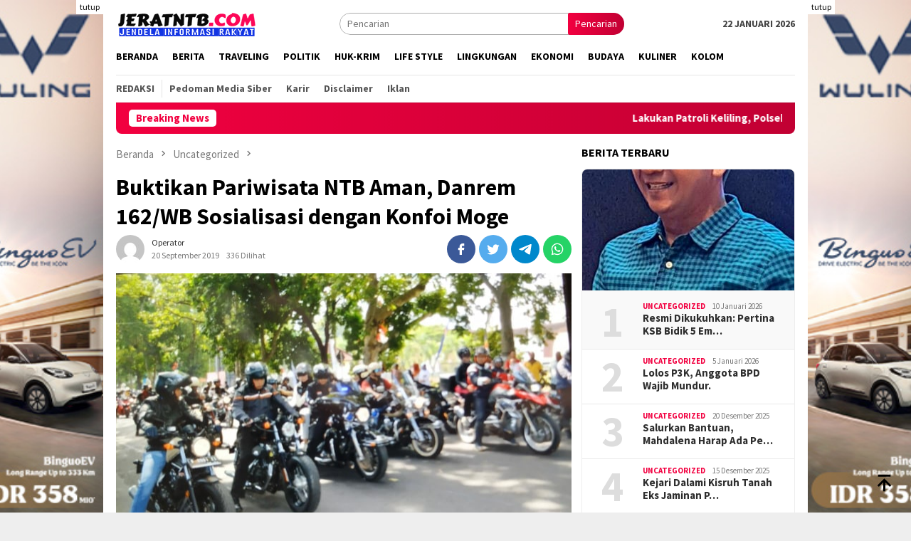

--- FILE ---
content_type: text/html; charset=UTF-8
request_url: https://jeratntb.com/2378/uncategorized/buktikan-pariwisata-ntb-aman-danrem-162-wb-sosialisasi-dengan-konfoi-moge/
body_size: 14195
content:
<!DOCTYPE html>
<html lang="id" itemscope itemtype="https://schema.org/BlogPosting">
<head itemscope="itemscope" itemtype="http://schema.org/WebSite">
<meta charset="UTF-8">
<meta name="viewport" content="width=device-width, initial-scale=1">
<link rel="profile" href="http://gmpg.org/xfn/11">

<title>Buktikan Pariwisata NTB Aman, Danrem 162/WB Sosialisasi dengan Konfoi Moge &#8211; Jerat NTB</title>
<meta name='robots' content='max-image-preview:large' />
<link rel='dns-prefetch' href='//stats.wp.com' />
<link rel='dns-prefetch' href='//fonts.googleapis.com' />
<link rel="alternate" type="application/rss+xml" title="Jerat NTB &raquo; Feed" href="https://jeratntb.com/feed/" />
<link rel="alternate" type="application/rss+xml" title="Jerat NTB &raquo; Umpan Komentar" href="https://jeratntb.com/comments/feed/" />
<link rel="alternate" type="application/rss+xml" title="Jerat NTB &raquo; Buktikan Pariwisata NTB Aman, Danrem 162/WB Sosialisasi dengan Konfoi Moge Umpan Komentar" href="https://jeratntb.com/2378/uncategorized/buktikan-pariwisata-ntb-aman-danrem-162-wb-sosialisasi-dengan-konfoi-moge/feed/" />
<script type="text/javascript">
window._wpemojiSettings = {"baseUrl":"https:\/\/s.w.org\/images\/core\/emoji\/14.0.0\/72x72\/","ext":".png","svgUrl":"https:\/\/s.w.org\/images\/core\/emoji\/14.0.0\/svg\/","svgExt":".svg","source":{"concatemoji":"https:\/\/jeratntb.com\/wp-includes\/js\/wp-emoji-release.min.js?ver=6.2.8"}};
/*! This file is auto-generated */
!function(e,a,t){var n,r,o,i=a.createElement("canvas"),p=i.getContext&&i.getContext("2d");function s(e,t){p.clearRect(0,0,i.width,i.height),p.fillText(e,0,0);e=i.toDataURL();return p.clearRect(0,0,i.width,i.height),p.fillText(t,0,0),e===i.toDataURL()}function c(e){var t=a.createElement("script");t.src=e,t.defer=t.type="text/javascript",a.getElementsByTagName("head")[0].appendChild(t)}for(o=Array("flag","emoji"),t.supports={everything:!0,everythingExceptFlag:!0},r=0;r<o.length;r++)t.supports[o[r]]=function(e){if(p&&p.fillText)switch(p.textBaseline="top",p.font="600 32px Arial",e){case"flag":return s("\ud83c\udff3\ufe0f\u200d\u26a7\ufe0f","\ud83c\udff3\ufe0f\u200b\u26a7\ufe0f")?!1:!s("\ud83c\uddfa\ud83c\uddf3","\ud83c\uddfa\u200b\ud83c\uddf3")&&!s("\ud83c\udff4\udb40\udc67\udb40\udc62\udb40\udc65\udb40\udc6e\udb40\udc67\udb40\udc7f","\ud83c\udff4\u200b\udb40\udc67\u200b\udb40\udc62\u200b\udb40\udc65\u200b\udb40\udc6e\u200b\udb40\udc67\u200b\udb40\udc7f");case"emoji":return!s("\ud83e\udef1\ud83c\udffb\u200d\ud83e\udef2\ud83c\udfff","\ud83e\udef1\ud83c\udffb\u200b\ud83e\udef2\ud83c\udfff")}return!1}(o[r]),t.supports.everything=t.supports.everything&&t.supports[o[r]],"flag"!==o[r]&&(t.supports.everythingExceptFlag=t.supports.everythingExceptFlag&&t.supports[o[r]]);t.supports.everythingExceptFlag=t.supports.everythingExceptFlag&&!t.supports.flag,t.DOMReady=!1,t.readyCallback=function(){t.DOMReady=!0},t.supports.everything||(n=function(){t.readyCallback()},a.addEventListener?(a.addEventListener("DOMContentLoaded",n,!1),e.addEventListener("load",n,!1)):(e.attachEvent("onload",n),a.attachEvent("onreadystatechange",function(){"complete"===a.readyState&&t.readyCallback()})),(e=t.source||{}).concatemoji?c(e.concatemoji):e.wpemoji&&e.twemoji&&(c(e.twemoji),c(e.wpemoji)))}(window,document,window._wpemojiSettings);
</script>
<style type="text/css">
img.wp-smiley,
img.emoji {
	display: inline !important;
	border: none !important;
	box-shadow: none !important;
	height: 1em !important;
	width: 1em !important;
	margin: 0 0.07em !important;
	vertical-align: -0.1em !important;
	background: none !important;
	padding: 0 !important;
}
</style>
	<link rel='stylesheet' id='wp-block-library-css' href='https://jeratntb.com/wp-includes/css/dist/block-library/style.min.css?ver=6.2.8' type='text/css' media='all' />
<style id='wp-block-library-inline-css' type='text/css'>
.has-text-align-justify{text-align:justify;}
</style>
<link rel='stylesheet' id='jetpack-videopress-video-block-view-css' href='https://jeratntb.com/wp-content/plugins/jetpack/jetpack_vendor/automattic/jetpack-videopress/build/block-editor/blocks/video/view.css?minify=false&#038;ver=34ae973733627b74a14e' type='text/css' media='all' />
<link rel='stylesheet' id='mediaelement-css' href='https://jeratntb.com/wp-includes/js/mediaelement/mediaelementplayer-legacy.min.css?ver=4.2.17' type='text/css' media='all' />
<link rel='stylesheet' id='wp-mediaelement-css' href='https://jeratntb.com/wp-includes/js/mediaelement/wp-mediaelement.min.css?ver=6.2.8' type='text/css' media='all' />
<link rel='stylesheet' id='classic-theme-styles-css' href='https://jeratntb.com/wp-includes/css/classic-themes.min.css?ver=6.2.8' type='text/css' media='all' />
<style id='global-styles-inline-css' type='text/css'>
body{--wp--preset--color--black: #000000;--wp--preset--color--cyan-bluish-gray: #abb8c3;--wp--preset--color--white: #ffffff;--wp--preset--color--pale-pink: #f78da7;--wp--preset--color--vivid-red: #cf2e2e;--wp--preset--color--luminous-vivid-orange: #ff6900;--wp--preset--color--luminous-vivid-amber: #fcb900;--wp--preset--color--light-green-cyan: #7bdcb5;--wp--preset--color--vivid-green-cyan: #00d084;--wp--preset--color--pale-cyan-blue: #8ed1fc;--wp--preset--color--vivid-cyan-blue: #0693e3;--wp--preset--color--vivid-purple: #9b51e0;--wp--preset--gradient--vivid-cyan-blue-to-vivid-purple: linear-gradient(135deg,rgba(6,147,227,1) 0%,rgb(155,81,224) 100%);--wp--preset--gradient--light-green-cyan-to-vivid-green-cyan: linear-gradient(135deg,rgb(122,220,180) 0%,rgb(0,208,130) 100%);--wp--preset--gradient--luminous-vivid-amber-to-luminous-vivid-orange: linear-gradient(135deg,rgba(252,185,0,1) 0%,rgba(255,105,0,1) 100%);--wp--preset--gradient--luminous-vivid-orange-to-vivid-red: linear-gradient(135deg,rgba(255,105,0,1) 0%,rgb(207,46,46) 100%);--wp--preset--gradient--very-light-gray-to-cyan-bluish-gray: linear-gradient(135deg,rgb(238,238,238) 0%,rgb(169,184,195) 100%);--wp--preset--gradient--cool-to-warm-spectrum: linear-gradient(135deg,rgb(74,234,220) 0%,rgb(151,120,209) 20%,rgb(207,42,186) 40%,rgb(238,44,130) 60%,rgb(251,105,98) 80%,rgb(254,248,76) 100%);--wp--preset--gradient--blush-light-purple: linear-gradient(135deg,rgb(255,206,236) 0%,rgb(152,150,240) 100%);--wp--preset--gradient--blush-bordeaux: linear-gradient(135deg,rgb(254,205,165) 0%,rgb(254,45,45) 50%,rgb(107,0,62) 100%);--wp--preset--gradient--luminous-dusk: linear-gradient(135deg,rgb(255,203,112) 0%,rgb(199,81,192) 50%,rgb(65,88,208) 100%);--wp--preset--gradient--pale-ocean: linear-gradient(135deg,rgb(255,245,203) 0%,rgb(182,227,212) 50%,rgb(51,167,181) 100%);--wp--preset--gradient--electric-grass: linear-gradient(135deg,rgb(202,248,128) 0%,rgb(113,206,126) 100%);--wp--preset--gradient--midnight: linear-gradient(135deg,rgb(2,3,129) 0%,rgb(40,116,252) 100%);--wp--preset--duotone--dark-grayscale: url('#wp-duotone-dark-grayscale');--wp--preset--duotone--grayscale: url('#wp-duotone-grayscale');--wp--preset--duotone--purple-yellow: url('#wp-duotone-purple-yellow');--wp--preset--duotone--blue-red: url('#wp-duotone-blue-red');--wp--preset--duotone--midnight: url('#wp-duotone-midnight');--wp--preset--duotone--magenta-yellow: url('#wp-duotone-magenta-yellow');--wp--preset--duotone--purple-green: url('#wp-duotone-purple-green');--wp--preset--duotone--blue-orange: url('#wp-duotone-blue-orange');--wp--preset--font-size--small: 13px;--wp--preset--font-size--medium: 20px;--wp--preset--font-size--large: 36px;--wp--preset--font-size--x-large: 42px;--wp--preset--spacing--20: 0.44rem;--wp--preset--spacing--30: 0.67rem;--wp--preset--spacing--40: 1rem;--wp--preset--spacing--50: 1.5rem;--wp--preset--spacing--60: 2.25rem;--wp--preset--spacing--70: 3.38rem;--wp--preset--spacing--80: 5.06rem;--wp--preset--shadow--natural: 6px 6px 9px rgba(0, 0, 0, 0.2);--wp--preset--shadow--deep: 12px 12px 50px rgba(0, 0, 0, 0.4);--wp--preset--shadow--sharp: 6px 6px 0px rgba(0, 0, 0, 0.2);--wp--preset--shadow--outlined: 6px 6px 0px -3px rgba(255, 255, 255, 1), 6px 6px rgba(0, 0, 0, 1);--wp--preset--shadow--crisp: 6px 6px 0px rgba(0, 0, 0, 1);}:where(.is-layout-flex){gap: 0.5em;}body .is-layout-flow > .alignleft{float: left;margin-inline-start: 0;margin-inline-end: 2em;}body .is-layout-flow > .alignright{float: right;margin-inline-start: 2em;margin-inline-end: 0;}body .is-layout-flow > .aligncenter{margin-left: auto !important;margin-right: auto !important;}body .is-layout-constrained > .alignleft{float: left;margin-inline-start: 0;margin-inline-end: 2em;}body .is-layout-constrained > .alignright{float: right;margin-inline-start: 2em;margin-inline-end: 0;}body .is-layout-constrained > .aligncenter{margin-left: auto !important;margin-right: auto !important;}body .is-layout-constrained > :where(:not(.alignleft):not(.alignright):not(.alignfull)){max-width: var(--wp--style--global--content-size);margin-left: auto !important;margin-right: auto !important;}body .is-layout-constrained > .alignwide{max-width: var(--wp--style--global--wide-size);}body .is-layout-flex{display: flex;}body .is-layout-flex{flex-wrap: wrap;align-items: center;}body .is-layout-flex > *{margin: 0;}:where(.wp-block-columns.is-layout-flex){gap: 2em;}.has-black-color{color: var(--wp--preset--color--black) !important;}.has-cyan-bluish-gray-color{color: var(--wp--preset--color--cyan-bluish-gray) !important;}.has-white-color{color: var(--wp--preset--color--white) !important;}.has-pale-pink-color{color: var(--wp--preset--color--pale-pink) !important;}.has-vivid-red-color{color: var(--wp--preset--color--vivid-red) !important;}.has-luminous-vivid-orange-color{color: var(--wp--preset--color--luminous-vivid-orange) !important;}.has-luminous-vivid-amber-color{color: var(--wp--preset--color--luminous-vivid-amber) !important;}.has-light-green-cyan-color{color: var(--wp--preset--color--light-green-cyan) !important;}.has-vivid-green-cyan-color{color: var(--wp--preset--color--vivid-green-cyan) !important;}.has-pale-cyan-blue-color{color: var(--wp--preset--color--pale-cyan-blue) !important;}.has-vivid-cyan-blue-color{color: var(--wp--preset--color--vivid-cyan-blue) !important;}.has-vivid-purple-color{color: var(--wp--preset--color--vivid-purple) !important;}.has-black-background-color{background-color: var(--wp--preset--color--black) !important;}.has-cyan-bluish-gray-background-color{background-color: var(--wp--preset--color--cyan-bluish-gray) !important;}.has-white-background-color{background-color: var(--wp--preset--color--white) !important;}.has-pale-pink-background-color{background-color: var(--wp--preset--color--pale-pink) !important;}.has-vivid-red-background-color{background-color: var(--wp--preset--color--vivid-red) !important;}.has-luminous-vivid-orange-background-color{background-color: var(--wp--preset--color--luminous-vivid-orange) !important;}.has-luminous-vivid-amber-background-color{background-color: var(--wp--preset--color--luminous-vivid-amber) !important;}.has-light-green-cyan-background-color{background-color: var(--wp--preset--color--light-green-cyan) !important;}.has-vivid-green-cyan-background-color{background-color: var(--wp--preset--color--vivid-green-cyan) !important;}.has-pale-cyan-blue-background-color{background-color: var(--wp--preset--color--pale-cyan-blue) !important;}.has-vivid-cyan-blue-background-color{background-color: var(--wp--preset--color--vivid-cyan-blue) !important;}.has-vivid-purple-background-color{background-color: var(--wp--preset--color--vivid-purple) !important;}.has-black-border-color{border-color: var(--wp--preset--color--black) !important;}.has-cyan-bluish-gray-border-color{border-color: var(--wp--preset--color--cyan-bluish-gray) !important;}.has-white-border-color{border-color: var(--wp--preset--color--white) !important;}.has-pale-pink-border-color{border-color: var(--wp--preset--color--pale-pink) !important;}.has-vivid-red-border-color{border-color: var(--wp--preset--color--vivid-red) !important;}.has-luminous-vivid-orange-border-color{border-color: var(--wp--preset--color--luminous-vivid-orange) !important;}.has-luminous-vivid-amber-border-color{border-color: var(--wp--preset--color--luminous-vivid-amber) !important;}.has-light-green-cyan-border-color{border-color: var(--wp--preset--color--light-green-cyan) !important;}.has-vivid-green-cyan-border-color{border-color: var(--wp--preset--color--vivid-green-cyan) !important;}.has-pale-cyan-blue-border-color{border-color: var(--wp--preset--color--pale-cyan-blue) !important;}.has-vivid-cyan-blue-border-color{border-color: var(--wp--preset--color--vivid-cyan-blue) !important;}.has-vivid-purple-border-color{border-color: var(--wp--preset--color--vivid-purple) !important;}.has-vivid-cyan-blue-to-vivid-purple-gradient-background{background: var(--wp--preset--gradient--vivid-cyan-blue-to-vivid-purple) !important;}.has-light-green-cyan-to-vivid-green-cyan-gradient-background{background: var(--wp--preset--gradient--light-green-cyan-to-vivid-green-cyan) !important;}.has-luminous-vivid-amber-to-luminous-vivid-orange-gradient-background{background: var(--wp--preset--gradient--luminous-vivid-amber-to-luminous-vivid-orange) !important;}.has-luminous-vivid-orange-to-vivid-red-gradient-background{background: var(--wp--preset--gradient--luminous-vivid-orange-to-vivid-red) !important;}.has-very-light-gray-to-cyan-bluish-gray-gradient-background{background: var(--wp--preset--gradient--very-light-gray-to-cyan-bluish-gray) !important;}.has-cool-to-warm-spectrum-gradient-background{background: var(--wp--preset--gradient--cool-to-warm-spectrum) !important;}.has-blush-light-purple-gradient-background{background: var(--wp--preset--gradient--blush-light-purple) !important;}.has-blush-bordeaux-gradient-background{background: var(--wp--preset--gradient--blush-bordeaux) !important;}.has-luminous-dusk-gradient-background{background: var(--wp--preset--gradient--luminous-dusk) !important;}.has-pale-ocean-gradient-background{background: var(--wp--preset--gradient--pale-ocean) !important;}.has-electric-grass-gradient-background{background: var(--wp--preset--gradient--electric-grass) !important;}.has-midnight-gradient-background{background: var(--wp--preset--gradient--midnight) !important;}.has-small-font-size{font-size: var(--wp--preset--font-size--small) !important;}.has-medium-font-size{font-size: var(--wp--preset--font-size--medium) !important;}.has-large-font-size{font-size: var(--wp--preset--font-size--large) !important;}.has-x-large-font-size{font-size: var(--wp--preset--font-size--x-large) !important;}
.wp-block-navigation a:where(:not(.wp-element-button)){color: inherit;}
:where(.wp-block-columns.is-layout-flex){gap: 2em;}
.wp-block-pullquote{font-size: 1.5em;line-height: 1.6;}
</style>
<link rel='stylesheet' id='dashicons-css' href='https://jeratntb.com/wp-includes/css/dashicons.min.css?ver=6.2.8' type='text/css' media='all' />
<link rel='stylesheet' id='post-views-counter-frontend-css' href='https://jeratntb.com/wp-content/plugins/post-views-counter/css/frontend.min.css?ver=1.3.13' type='text/css' media='all' />
<link crossorigin="anonymous" rel='stylesheet' id='bloggingpro-fonts-css' href='https://fonts.googleapis.com/css?family=Source+Sans+Pro%3Aregular%2Citalic%2C700%2C300%26subset%3Dlatin%2C&#038;ver=1.3.4' type='text/css' media='all' />
<link rel='stylesheet' id='bloggingpro-style-css' href='https://jeratntb.com/wp-content/themes/bloggingpro/style.css?ver=1.3.4' type='text/css' media='all' />
<style id='bloggingpro-style-inline-css' type='text/css'>
kbd,a.button,button,.button,button.button,input[type="button"],input[type="reset"],input[type="submit"],.tagcloud a,ul.page-numbers li a.prev.page-numbers,ul.page-numbers li a.next.page-numbers,ul.page-numbers li span.page-numbers,.page-links > .page-link-number,.cat-links ul li a,.entry-footer .tag-text,.gmr-recentposts-widget li.listpost-gallery .gmr-rp-content .gmr-metacontent .cat-links-content a,.page-links > .post-page-numbers.current span,ol.comment-list li div.reply a,#cancel-comment-reply-link,.entry-footer .tags-links a:hover,.gmr-topnotification{background-color:#f20040;}#primary-menu > li ul .current-menu-item > a,#primary-menu .sub-menu > li:hover > a,.cat-links-content a,.tagcloud li:before,a:hover,a:focus,a:active,.gmr-ontop:hover path,#navigationamp button.close-topnavmenu-wrap,.sidr a#sidr-id-close-topnavmenu-button,.sidr-class-menu-item i._mi,.sidr-class-menu-item img._mi,.text-marquee{color:#f20040;}.widget-title:after,a.button,button,.button,button.button,input[type="button"],input[type="reset"],input[type="submit"],.tagcloud a,.sticky .gmr-box-content,.bypostauthor > .comment-body,.gmr-ajax-loader div:nth-child(1),.gmr-ajax-loader div:nth-child(2),.entry-footer .tags-links a:hover{border-color:#f20040;}a,.gmr-ontop path{color:#2E2E2E;}.entry-content-single p a{color:#FF5722;}body{color:#444444;font-family:"Source Sans Pro","Helvetica Neue",sans-serif;font-weight:500;font-size:14px;}.site-header{background-image:url();-webkit-background-size:auto;-moz-background-size:auto;-o-background-size:auto;background-size:auto;background-repeat:repeat;background-position:center top;background-attachment:scroll;}.site-header,.gmr-verytopbanner{background-color:#ffffff;}.site-title a{color:#FF5722;}.site-description{color:#999999;}.top-header{background-color:#ffffff;}#gmr-responsive-menu,.gmr-mainmenu #primary-menu > li > a,.search-trigger .gmr-icon{color:#000000;}.gmr-mainmenu #primary-menu > li.menu-border > a span,.gmr-mainmenu #primary-menu > li.page_item_has_children > a:after,.gmr-mainmenu #primary-menu > li.menu-item-has-children > a:after,.gmr-mainmenu #primary-menu .sub-menu > li.page_item_has_children > a:after,.gmr-mainmenu #primary-menu .sub-menu > li.menu-item-has-children > a:after{border-color:#000000;}#gmr-responsive-menu:hover,.gmr-mainmenu #primary-menu > li:hover > a,.gmr-mainmenu #primary-menu > .current-menu-item > a,.gmr-mainmenu #primary-menu .current-menu-ancestor > a,.gmr-mainmenu #primary-menu .current_page_item > a,.gmr-mainmenu #primary-menu .current_page_ancestor > a,.search-trigger .gmr-icon:hover{color:#000000;}.gmr-mainmenu #primary-menu > li.menu-border:hover > a span,.gmr-mainmenu #primary-menu > li.menu-border.current-menu-item > a span,.gmr-mainmenu #primary-menu > li.menu-border.current-menu-ancestor > a span,.gmr-mainmenu #primary-menu > li.menu-border.current_page_item > a span,.gmr-mainmenu #primary-menu > li.menu-border.current_page_ancestor > a span,.gmr-mainmenu #primary-menu > li.page_item_has_children:hover > a:after,.gmr-mainmenu #primary-menu > li.menu-item-has-children:hover > a:after,.gmr-mainmenu #primary-menu .sub-menu > li.page_item_has_children:hover > a:after,.gmr-mainmenu #primary-menu .sub-menu > li.menu-item-has-children:hover > a:after{border-color:#000000;}.secondwrap-menu .gmr-mainmenu #primary-menu > li > a,.secondwrap-menu .search-trigger .gmr-icon{color:#555555;}#primary-menu > li.menu-border > a span{border-color:#555555;}.secondwrap-menu .gmr-mainmenu #primary-menu > li:hover > a,.secondwrap-menu .gmr-mainmenu #primary-menu > .current-menu-item > a,.secondwrap-menu .gmr-mainmenu #primary-menu .current-menu-ancestor > a,.secondwrap-menu .gmr-mainmenu #primary-menu .current_page_item > a,.secondwrap-menu .gmr-mainmenu #primary-menu .current_page_ancestor > a,.secondwrap-menu .gmr-mainmenu #primary-menu > li.page_item_has_children:hover > a:after,.secondwrap-menu .gmr-mainmenu #primary-menu > li.menu-item-has-children:hover > a:after,.secondwrap-menu .gmr-mainmenu #primary-menu .sub-menu > li.page_item_has_children:hover > a:after,.secondwrap-menu .gmr-mainmenu #primary-menu .sub-menu > li.menu-item-has-children:hover > a:after,.secondwrap-menu .search-trigger .gmr-icon:hover{color:#FF5722;}.secondwrap-menu .gmr-mainmenu #primary-menu > li.menu-border:hover > a span,.secondwrap-menu .gmr-mainmenu #primary-menu > li.menu-border.current-menu-item > a span,.secondwrap-menu .gmr-mainmenu #primary-menu > li.menu-border.current-menu-ancestor > a span,.secondwrap-menu .gmr-mainmenu #primary-menu > li.menu-border.current_page_item > a span,.secondwrap-menu .gmr-mainmenu #primary-menu > li.menu-border.current_page_ancestor > a span,.secondwrap-menu .gmr-mainmenu #primary-menu > li.page_item_has_children:hover > a:after,.secondwrap-menu .gmr-mainmenu #primary-menu > li.menu-item-has-children:hover > a:after,.secondwrap-menu .gmr-mainmenu #primary-menu .sub-menu > li.page_item_has_children:hover > a:after,.secondwrap-menu .gmr-mainmenu #primary-menu .sub-menu > li.menu-item-has-children:hover > a:after{border-color:#FF5722;}h1,h2,h3,h4,h5,h6,.h1,.h2,.h3,.h4,.h5,.h6,.site-title,#primary-menu > li > a,.gmr-rp-biglink a,.gmr-rp-link a,.gmr-gallery-related ul li p a{font-family:"Source Sans Pro","Helvetica Neue",sans-serif;}.entry-main-single,.entry-main-single p{font-size:16px;}h1.title,h1.entry-title{font-size:32px;}h2.entry-title{font-size:18px;}.footer-container{background-color:#F5F5F5;}.widget-footer,.content-footer,.site-footer,.content-footer h3.widget-title{color:#B4B4B4;}.widget-footer a,.content-footer a,.site-footer a{color:#565656;}.widget-footer a:hover,.content-footer a:hover,.site-footer a:hover{color:#FF5722;}
</style>
<link rel='stylesheet' id='jetpack_css-css' href='https://jeratntb.com/wp-content/plugins/jetpack/css/jetpack.css?ver=12.4.1' type='text/css' media='all' />

<!-- OG: 3.2.3 --><link rel="image_src" href="https://jeratntb.com/wp-content/uploads/2019/09/70465302_673941596450538_6836046492944302080_n.jpg"><meta name="msapplication-TileImage" content="https://jeratntb.com/wp-content/uploads/2019/09/70465302_673941596450538_6836046492944302080_n.jpg">
<meta property="og:image" content="https://jeratntb.com/wp-content/uploads/2019/09/70465302_673941596450538_6836046492944302080_n.jpg"><meta property="og:image:secure_url" content="https://jeratntb.com/wp-content/uploads/2019/09/70465302_673941596450538_6836046492944302080_n.jpg"><meta property="og:image:width" content="640"><meta property="og:image:height" content="396"><meta property="og:image:alt" content="70465302_673941596450538_6836046492944302080_n"><meta property="og:image:type" content="image/jpeg"><meta property="og:description" content="Mataram, jeratntb.com – Kelompok pecinta motor gede (Moge) Brotherhood MC Indonesia hari ini, Jumat (20/9) keliling Pulau Lombok NTB. Kehadirannya cukup mendapat perhatian para pengguna jalan raya mulai dari pendopo menuju Senggigi dan langsung menuju Kuta Mandalika Kecamatan Pujut Kabupaten Lombok Tengah. Danrem 162/WB Kolonel Czi Ahmad Rizal Ramdhani, S.Sos. SH. M.Han., bersama Gubernur NTB..."><meta property="og:type" content="article"><meta property="og:locale" content="id"><meta property="og:site_name" content="Jerat NTB"><meta property="og:title" content="Buktikan Pariwisata NTB Aman, Danrem 162/WB Sosialisasi dengan Konfoi Moge"><meta property="og:url" content="https://jeratntb.com/2378/uncategorized/buktikan-pariwisata-ntb-aman-danrem-162-wb-sosialisasi-dengan-konfoi-moge/"><meta property="og:updated_time" content="2019-09-20T11:46:39+00:00">
<meta property="article:published_time" content="2019-09-20T11:46:36+00:00"><meta property="article:modified_time" content="2019-09-20T11:46:39+00:00"><meta property="article:section" content="Uncategorized"><meta property="article:author:username" content="operator">
<meta property="twitter:partner" content="ogwp"><meta property="twitter:card" content="summary_large_image"><meta property="twitter:image" content="https://jeratntb.com/wp-content/uploads/2019/09/70465302_673941596450538_6836046492944302080_n.jpg"><meta property="twitter:image:alt" content="70465302_673941596450538_6836046492944302080_n"><meta property="twitter:title" content="Buktikan Pariwisata NTB Aman, Danrem 162/WB Sosialisasi dengan Konfoi Moge"><meta property="twitter:description" content="Mataram, jeratntb.com – Kelompok pecinta motor gede (Moge) Brotherhood MC Indonesia hari ini, Jumat (20/9) keliling Pulau Lombok NTB. Kehadirannya cukup mendapat perhatian para pengguna jalan raya..."><meta property="twitter:url" content="https://jeratntb.com/2378/uncategorized/buktikan-pariwisata-ntb-aman-danrem-162-wb-sosialisasi-dengan-konfoi-moge/">
<meta itemprop="image" content="https://jeratntb.com/wp-content/uploads/2019/09/70465302_673941596450538_6836046492944302080_n.jpg"><meta itemprop="name" content="Buktikan Pariwisata NTB Aman, Danrem 162/WB Sosialisasi dengan Konfoi Moge"><meta itemprop="description" content="Mataram, jeratntb.com – Kelompok pecinta motor gede (Moge) Brotherhood MC Indonesia hari ini, Jumat (20/9) keliling Pulau Lombok NTB. Kehadirannya cukup mendapat perhatian para pengguna jalan raya mulai dari pendopo menuju Senggigi dan langsung menuju Kuta Mandalika Kecamatan Pujut Kabupaten Lombok Tengah. Danrem 162/WB Kolonel Czi Ahmad Rizal Ramdhani, S.Sos. SH. M.Han., bersama Gubernur NTB..."><meta itemprop="datePublished" content="2019-09-20"><meta itemprop="dateModified" content="2019-09-20T11:46:39+00:00"><meta itemprop="author" content="operator"><meta itemprop="tagline" content="Jendela Informasi">
<meta property="profile:username" content="operator">
<!-- /OG -->

<link rel="https://api.w.org/" href="https://jeratntb.com/wp-json/" /><link rel="alternate" type="application/json" href="https://jeratntb.com/wp-json/wp/v2/posts/2378" /><link rel="EditURI" type="application/rsd+xml" title="RSD" href="https://jeratntb.com/xmlrpc.php?rsd" />
<link rel="wlwmanifest" type="application/wlwmanifest+xml" href="https://jeratntb.com/wp-includes/wlwmanifest.xml" />
<meta name="generator" content="WordPress 6.2.8" />
<link rel="canonical" href="https://jeratntb.com/2378/uncategorized/buktikan-pariwisata-ntb-aman-danrem-162-wb-sosialisasi-dengan-konfoi-moge/" />
<link rel='shortlink' href='https://jeratntb.com/?p=2378' />
<link rel="alternate" type="application/json+oembed" href="https://jeratntb.com/wp-json/oembed/1.0/embed?url=https%3A%2F%2Fjeratntb.com%2F2378%2Funcategorized%2Fbuktikan-pariwisata-ntb-aman-danrem-162-wb-sosialisasi-dengan-konfoi-moge%2F" />
<link rel="alternate" type="text/xml+oembed" href="https://jeratntb.com/wp-json/oembed/1.0/embed?url=https%3A%2F%2Fjeratntb.com%2F2378%2Funcategorized%2Fbuktikan-pariwisata-ntb-aman-danrem-162-wb-sosialisasi-dengan-konfoi-moge%2F&#038;format=xml" />
<meta property="fb:app_id" content=""/>	<style>img#wpstats{display:none}</style>
		<link rel="pingback" href="https://jeratntb.com/xmlrpc.php"><link rel="amphtml" href="https://jeratntb.com/2378/uncategorized/buktikan-pariwisata-ntb-aman-danrem-162-wb-sosialisasi-dengan-konfoi-moge/?amp=1"><link rel="icon" href="https://jeratntb.com/wp-content/uploads/2023/08/cropped-fav-jerat-60x60.png" sizes="32x32" />
<link rel="icon" href="https://jeratntb.com/wp-content/uploads/2023/08/cropped-fav-jerat.png" sizes="192x192" />
<link rel="apple-touch-icon" href="https://jeratntb.com/wp-content/uploads/2023/08/cropped-fav-jerat.png" />
<meta name="msapplication-TileImage" content="https://jeratntb.com/wp-content/uploads/2023/08/cropped-fav-jerat.png" />
</head>

<body class="post-template-default single single-post postid-2378 single-format-standard gmr-theme idtheme kentooz gmr-sticky" itemscope="itemscope" itemtype="http://schema.org/WebPage">
<svg xmlns="http://www.w3.org/2000/svg" viewBox="0 0 0 0" width="0" height="0" focusable="false" role="none" style="visibility: hidden; position: absolute; left: -9999px; overflow: hidden;" ><defs><filter id="wp-duotone-dark-grayscale"><feColorMatrix color-interpolation-filters="sRGB" type="matrix" values=" .299 .587 .114 0 0 .299 .587 .114 0 0 .299 .587 .114 0 0 .299 .587 .114 0 0 " /><feComponentTransfer color-interpolation-filters="sRGB" ><feFuncR type="table" tableValues="0 0.49803921568627" /><feFuncG type="table" tableValues="0 0.49803921568627" /><feFuncB type="table" tableValues="0 0.49803921568627" /><feFuncA type="table" tableValues="1 1" /></feComponentTransfer><feComposite in2="SourceGraphic" operator="in" /></filter></defs></svg><svg xmlns="http://www.w3.org/2000/svg" viewBox="0 0 0 0" width="0" height="0" focusable="false" role="none" style="visibility: hidden; position: absolute; left: -9999px; overflow: hidden;" ><defs><filter id="wp-duotone-grayscale"><feColorMatrix color-interpolation-filters="sRGB" type="matrix" values=" .299 .587 .114 0 0 .299 .587 .114 0 0 .299 .587 .114 0 0 .299 .587 .114 0 0 " /><feComponentTransfer color-interpolation-filters="sRGB" ><feFuncR type="table" tableValues="0 1" /><feFuncG type="table" tableValues="0 1" /><feFuncB type="table" tableValues="0 1" /><feFuncA type="table" tableValues="1 1" /></feComponentTransfer><feComposite in2="SourceGraphic" operator="in" /></filter></defs></svg><svg xmlns="http://www.w3.org/2000/svg" viewBox="0 0 0 0" width="0" height="0" focusable="false" role="none" style="visibility: hidden; position: absolute; left: -9999px; overflow: hidden;" ><defs><filter id="wp-duotone-purple-yellow"><feColorMatrix color-interpolation-filters="sRGB" type="matrix" values=" .299 .587 .114 0 0 .299 .587 .114 0 0 .299 .587 .114 0 0 .299 .587 .114 0 0 " /><feComponentTransfer color-interpolation-filters="sRGB" ><feFuncR type="table" tableValues="0.54901960784314 0.98823529411765" /><feFuncG type="table" tableValues="0 1" /><feFuncB type="table" tableValues="0.71764705882353 0.25490196078431" /><feFuncA type="table" tableValues="1 1" /></feComponentTransfer><feComposite in2="SourceGraphic" operator="in" /></filter></defs></svg><svg xmlns="http://www.w3.org/2000/svg" viewBox="0 0 0 0" width="0" height="0" focusable="false" role="none" style="visibility: hidden; position: absolute; left: -9999px; overflow: hidden;" ><defs><filter id="wp-duotone-blue-red"><feColorMatrix color-interpolation-filters="sRGB" type="matrix" values=" .299 .587 .114 0 0 .299 .587 .114 0 0 .299 .587 .114 0 0 .299 .587 .114 0 0 " /><feComponentTransfer color-interpolation-filters="sRGB" ><feFuncR type="table" tableValues="0 1" /><feFuncG type="table" tableValues="0 0.27843137254902" /><feFuncB type="table" tableValues="0.5921568627451 0.27843137254902" /><feFuncA type="table" tableValues="1 1" /></feComponentTransfer><feComposite in2="SourceGraphic" operator="in" /></filter></defs></svg><svg xmlns="http://www.w3.org/2000/svg" viewBox="0 0 0 0" width="0" height="0" focusable="false" role="none" style="visibility: hidden; position: absolute; left: -9999px; overflow: hidden;" ><defs><filter id="wp-duotone-midnight"><feColorMatrix color-interpolation-filters="sRGB" type="matrix" values=" .299 .587 .114 0 0 .299 .587 .114 0 0 .299 .587 .114 0 0 .299 .587 .114 0 0 " /><feComponentTransfer color-interpolation-filters="sRGB" ><feFuncR type="table" tableValues="0 0" /><feFuncG type="table" tableValues="0 0.64705882352941" /><feFuncB type="table" tableValues="0 1" /><feFuncA type="table" tableValues="1 1" /></feComponentTransfer><feComposite in2="SourceGraphic" operator="in" /></filter></defs></svg><svg xmlns="http://www.w3.org/2000/svg" viewBox="0 0 0 0" width="0" height="0" focusable="false" role="none" style="visibility: hidden; position: absolute; left: -9999px; overflow: hidden;" ><defs><filter id="wp-duotone-magenta-yellow"><feColorMatrix color-interpolation-filters="sRGB" type="matrix" values=" .299 .587 .114 0 0 .299 .587 .114 0 0 .299 .587 .114 0 0 .299 .587 .114 0 0 " /><feComponentTransfer color-interpolation-filters="sRGB" ><feFuncR type="table" tableValues="0.78039215686275 1" /><feFuncG type="table" tableValues="0 0.94901960784314" /><feFuncB type="table" tableValues="0.35294117647059 0.47058823529412" /><feFuncA type="table" tableValues="1 1" /></feComponentTransfer><feComposite in2="SourceGraphic" operator="in" /></filter></defs></svg><svg xmlns="http://www.w3.org/2000/svg" viewBox="0 0 0 0" width="0" height="0" focusable="false" role="none" style="visibility: hidden; position: absolute; left: -9999px; overflow: hidden;" ><defs><filter id="wp-duotone-purple-green"><feColorMatrix color-interpolation-filters="sRGB" type="matrix" values=" .299 .587 .114 0 0 .299 .587 .114 0 0 .299 .587 .114 0 0 .299 .587 .114 0 0 " /><feComponentTransfer color-interpolation-filters="sRGB" ><feFuncR type="table" tableValues="0.65098039215686 0.40392156862745" /><feFuncG type="table" tableValues="0 1" /><feFuncB type="table" tableValues="0.44705882352941 0.4" /><feFuncA type="table" tableValues="1 1" /></feComponentTransfer><feComposite in2="SourceGraphic" operator="in" /></filter></defs></svg><svg xmlns="http://www.w3.org/2000/svg" viewBox="0 0 0 0" width="0" height="0" focusable="false" role="none" style="visibility: hidden; position: absolute; left: -9999px; overflow: hidden;" ><defs><filter id="wp-duotone-blue-orange"><feColorMatrix color-interpolation-filters="sRGB" type="matrix" values=" .299 .587 .114 0 0 .299 .587 .114 0 0 .299 .587 .114 0 0 .299 .587 .114 0 0 " /><feComponentTransfer color-interpolation-filters="sRGB" ><feFuncR type="table" tableValues="0.098039215686275 1" /><feFuncG type="table" tableValues="0 0.66274509803922" /><feFuncB type="table" tableValues="0.84705882352941 0.41960784313725" /><feFuncA type="table" tableValues="1 1" /></feComponentTransfer><feComposite in2="SourceGraphic" operator="in" /></filter></defs></svg><div id="full-container">
<a class="skip-link screen-reader-text" href="#main">Loncat ke konten</a>

<div class="gmr-floatbanner gmr-floatbanner-left"><div class="inner-floatleft"><button onclick="parentNode.remove()" title="tutup">tutup</button><img src="https://berita11.com/wp-content/uploads/2024/01/5106168463593167293.jpeg" alt="banner 200x800" title="banner 200x800" width="200" height="800"/></div></div><div class="gmr-floatbanner gmr-floatbanner-right"><div class="inner-floatright"><button onclick="parentNode.remove()" title="tutup">tutup</button><img src="https://berita11.com/wp-content/uploads/2024/01/5106168463593167293.jpeg" alt="banner 200x800" title="banner 200x800" width="200" height="800"/></div></div>
<header id="masthead" class="site-header" role="banner" itemscope="itemscope" itemtype="http://schema.org/WPHeader">
	<div class="container">
					<div class="clearfix gmr-headwrapper">

				<div class="list-table clearfix">
					<div class="table-row">
						<div class="table-cell onlymobile-menu">
															<a id="gmr-responsive-menu" href="#menus" rel="nofollow" title="Menu Mobile"><svg xmlns="http://www.w3.org/2000/svg" xmlns:xlink="http://www.w3.org/1999/xlink" aria-hidden="true" role="img" width="1em" height="1em" preserveAspectRatio="xMidYMid meet" viewBox="0 0 24 24"><path d="M3 6h18v2H3V6m0 5h18v2H3v-2m0 5h18v2H3v-2z" fill="currentColor"/></svg><span class="screen-reader-text">Menu Mobile</span></a>
													</div>
												<div class="close-topnavmenu-wrap"><a id="close-topnavmenu-button" rel="nofollow" href="#"><svg xmlns="http://www.w3.org/2000/svg" xmlns:xlink="http://www.w3.org/1999/xlink" aria-hidden="true" role="img" width="1em" height="1em" preserveAspectRatio="xMidYMid meet" viewBox="0 0 24 24"><path d="M12 20c-4.41 0-8-3.59-8-8s3.59-8 8-8s8 3.59 8 8s-3.59 8-8 8m0-18C6.47 2 2 6.47 2 12s4.47 10 10 10s10-4.47 10-10S17.53 2 12 2m2.59 6L12 10.59L9.41 8L8 9.41L10.59 12L8 14.59L9.41 16L12 13.41L14.59 16L16 14.59L13.41 12L16 9.41L14.59 8z" fill="currentColor"/></svg></a></div>
												<div class="table-cell gmr-logo">
															<div class="logo-wrap">
									<a href="https://jeratntb.com/" class="custom-logo-link" itemprop="url" title="Jerat NTB">
										<img src="https://jeratntb.com/wp-content/uploads/2023/08/RS-Jerat.png" alt="Jerat NTB" title="Jerat NTB" />
									</a>
								</div>
														</div>
													<div class="table-cell search">
								<a id="search-menu-button-top" class="responsive-searchbtn pull-right" href="#" rel="nofollow"><svg xmlns="http://www.w3.org/2000/svg" xmlns:xlink="http://www.w3.org/1999/xlink" aria-hidden="true" role="img" width="1em" height="1em" preserveAspectRatio="xMidYMid meet" viewBox="0 0 24 24"><g fill="none"><path d="M21 21l-4.486-4.494M19 10.5a8.5 8.5 0 1 1-17 0a8.5 8.5 0 0 1 17 0z" stroke="currentColor" stroke-width="2" stroke-linecap="round"/></g></svg></a>
								<form method="get" id="search-topsearchform-container" class="gmr-searchform searchform topsearchform" action="https://jeratntb.com/">
									<input type="text" name="s" id="s" placeholder="Pencarian" />
									<button type="submit" class="topsearch-submit">Pencarian</button>
								</form>
							</div>
							<div class="table-cell gmr-table-date">
								<span class="gmr-top-date pull-right">22 Januari 2026</span>
							</div>
											</div>
				</div>
							</div>
				</div><!-- .container -->
</header><!-- #masthead -->

<div class="top-header">
	<div class="container">
	<div class="gmr-menuwrap mainwrap-menu clearfix">
		<nav id="site-navigation" class="gmr-mainmenu" role="navigation" itemscope="itemscope" itemtype="http://schema.org/SiteNavigationElement">
			<ul id="primary-menu" class="menu"><li class="menu-item menu-item-type-menulogo-btn gmr-menulogo-btn"><a href="https://jeratntb.com/" id="menulogo-button" itemprop="url" title="Jerat NTB"><img src="https://jeratntb.com/wp-content/uploads/2019/01/Logo-JERAT.jpg" alt="Jerat NTB" title="Jerat NTB" itemprop="image" /></a></li><li id="menu-item-125" class="menu-item menu-item-type-custom menu-item-object-custom menu-item-home menu-item-125"><a href="https://jeratntb.com" itemprop="url"><span itemprop="name">Beranda</span></a></li>
<li id="menu-item-126" class="menu-item menu-item-type-custom menu-item-object-custom menu-item-126"><a href="https://jeratntb.com/category/healine/" itemprop="url"><span itemprop="name">Berita</span></a></li>
<li id="menu-item-127" class="menu-item menu-item-type-custom menu-item-object-custom menu-item-127"><a href="https://jeratntb.com/category/serba-serbi/" itemprop="url"><span itemprop="name">Traveling</span></a></li>
<li id="menu-item-128" class="menu-item menu-item-type-custom menu-item-object-custom menu-item-128"><a href="https://jeratntb.com/category/politik/" itemprop="url"><span itemprop="name">Politik</span></a></li>
<li id="menu-item-129" class="menu-item menu-item-type-custom menu-item-object-custom menu-item-129"><a href="https://jeratntb.com/category/hukum/" itemprop="url"><span itemprop="name">Huk-Krim</span></a></li>
<li id="menu-item-130" class="menu-item menu-item-type-custom menu-item-object-custom menu-item-130"><a href="https://jeratntb.com/category/serba-serbi/" itemprop="url"><span itemprop="name">Life Style</span></a></li>
<li id="menu-item-132" class="menu-item menu-item-type-custom menu-item-object-custom menu-item-132"><a href="https://jeratntb.com/category/lingkungan/" itemprop="url"><span itemprop="name">Lingkungan</span></a></li>
<li id="menu-item-16270" class="menu-item menu-item-type-custom menu-item-object-custom menu-item-16270"><a href="#" itemprop="url"><span itemprop="name">Ekonomi</span></a></li>
<li id="menu-item-16271" class="menu-item menu-item-type-custom menu-item-object-custom menu-item-16271"><a href="#" itemprop="url"><span itemprop="name">Budaya</span></a></li>
<li id="menu-item-16272" class="menu-item menu-item-type-custom menu-item-object-custom menu-item-16272"><a href="#" itemprop="url"><span itemprop="name">Kuliner</span></a></li>
<li id="menu-item-131" class="menu-item menu-item-type-custom menu-item-object-custom menu-item-131"><a href="https://jeratntb.com/category/opini/" itemprop="url"><span itemprop="name">Kolom</span></a></li>
<li class="menu-item menu-item-type-search-btn gmr-search-btn pull-right"><a id="search-menu-button" href="#" rel="nofollow"><svg xmlns="http://www.w3.org/2000/svg" xmlns:xlink="http://www.w3.org/1999/xlink" aria-hidden="true" role="img" width="1em" height="1em" preserveAspectRatio="xMidYMid meet" viewBox="0 0 24 24"><g fill="none"><path d="M21 21l-4.486-4.494M19 10.5a8.5 8.5 0 1 1-17 0a8.5 8.5 0 0 1 17 0z" stroke="currentColor" stroke-width="2" stroke-linecap="round"/></g></svg></a><div class="search-dropdown search" id="search-dropdown-container"><form method="get" class="gmr-searchform searchform" action="https://jeratntb.com/"><input type="text" name="s" id="s" placeholder="Pencarian" /></form></div></li></ul>		</nav><!-- #site-navigation -->
	</div>
		<div class="gmr-menuwrap secondwrap-menu clearfix">
		<nav id="site-navigation" class="gmr-mainmenu" role="navigation" itemscope="itemscope" itemtype="http://schema.org/SiteNavigationElement">
			<ul id="primary-menu" class="menu"><li id="menu-item-135" class="menu-item menu-item-type-custom menu-item-object-custom menu-item-135"><a href="https://jeratntb.com/?page_id=4321" itemprop="url"><span itemprop="name">Redaksi</span></a></li>
<li id="menu-item-4381" class="menu-item menu-item-type-custom menu-item-object-custom menu-item-4381"><a href="https://jeratntb.com/?page_id=4384" itemprop="url"><span itemprop="name">Pedoman Media Siber</span></a></li>
<li id="menu-item-137" class="menu-item menu-item-type-custom menu-item-object-custom menu-item-137"><a href="https://Jeratntb.com" itemprop="url"><span itemprop="name">Karir</span></a></li>
<li id="menu-item-138" class="menu-item menu-item-type-custom menu-item-object-custom menu-item-138"><a href="https://Jeratntb.com" itemprop="url"><span itemprop="name">Disclaimer</span></a></li>
<li id="menu-item-139" class="menu-item menu-item-type-custom menu-item-object-custom menu-item-139"><a href="https://Jeratntb.com" itemprop="url"><span itemprop="name">Iklan</span></a></li>
</ul>		</nav><!-- #site-navigation -->
	</div>
			</div><!-- .container -->
</div><!-- .top-header -->
<div class="site inner-wrap" id="site-container">

<div class="container"><div class="gmr-topnotification"><div class="wrap-marquee"><div class="text-marquee">Breaking News</div><span class="marquee">				<a href="https://jeratntb.com/7327/hukum/lakukan-patroli-keliling-polsek-ambalawi-bersama-tni-dan-satpolpp-sita-minuman-keras/" class="gmr-recent-marquee" title="Lakukan Patroli Keliling, Polsek Ambalawi bersama TNI dan SatPolPP Sita Minuman Keras">Lakukan Patroli Keliling, Polsek Ambalawi bersama TNI dan SatPolPP Sita Minuman Keras</a>
							<a href="https://jeratntb.com/7322/hukum/pengungkapan-kasus-narkoba-melambung-kinerja-polres-dompu-tuai-pujian/" class="gmr-recent-marquee" title="Pengungkapan Kasus Narkoba Melambung, Kinerja Polres Dompu Tuai Pujian">Pengungkapan Kasus Narkoba Melambung, Kinerja Polres Dompu Tuai Pujian</a>
							<a href="https://jeratntb.com/7302/hukum/polres-dompu-serta-polsek-jajaran-giat-patroli-cipkon/" class="gmr-recent-marquee" title="Polres Dompu Serta Polsek Jajaran Giat Patroli Cipkon">Polres Dompu Serta Polsek Jajaran Giat Patroli Cipkon</a>
							<a href="https://jeratntb.com/7299/hukum/helicopter-terjatuh-4-penumpang-meninggal/" class="gmr-recent-marquee" title="Helicopter Terjatuh, 4 Penumpang Meninggal">Helicopter Terjatuh, 4 Penumpang Meninggal</a>
							<a href="https://jeratntb.com/7295/hukum/pemilik-akun-psp-dikeroyok-warga-di-aula-desa-ini-penjelasan-kades-poja/" class="gmr-recent-marquee" title="Pemilik Akun PSP Dikeroyok Warga di Aula Desa, Ini Penjelasan Kades Poja">Pemilik Akun PSP Dikeroyok Warga di Aula Desa, Ini Penjelasan Kades Poja</a>
			</span></div></div></div>

	<div id="content" class="gmr-content">

		<div class="container">
			<div class="row">

<div id="primary" class="col-md-main">
	<div class="content-area gmr-single-wrap">
					<div class="breadcrumbs" itemscope itemtype="https://schema.org/BreadcrumbList">
																								<span class="first-item" itemprop="itemListElement" itemscope itemtype="https://schema.org/ListItem">
									<a itemscope itemtype="https://schema.org/WebPage" itemprop="item" itemid="https://jeratntb.com/" href="https://jeratntb.com/">
										<span itemprop="name">Beranda</span>
									</a>
									<span itemprop="position" content="1"></span>
								</span>
														<span class="separator"><svg xmlns="http://www.w3.org/2000/svg" xmlns:xlink="http://www.w3.org/1999/xlink" aria-hidden="true" role="img" width="1em" height="1em" preserveAspectRatio="xMidYMid meet" viewBox="0 0 24 24"><path d="M8.59 16.59L13.17 12L8.59 7.41L10 6l6 6l-6 6l-1.41-1.41z" fill="currentColor"/></svg></span>
																															<span class="0-item" itemprop="itemListElement" itemscope itemtype="http://schema.org/ListItem">
									<a itemscope itemtype="https://schema.org/WebPage" itemprop="item" itemid="https://jeratntb.com/category/uncategorized/" href="https://jeratntb.com/category/uncategorized/">
										<span itemprop="name">Uncategorized</span>
									</a>
									<span itemprop="position" content="2"></span>
								</span>
														<span class="separator"><svg xmlns="http://www.w3.org/2000/svg" xmlns:xlink="http://www.w3.org/1999/xlink" aria-hidden="true" role="img" width="1em" height="1em" preserveAspectRatio="xMidYMid meet" viewBox="0 0 24 24"><path d="M8.59 16.59L13.17 12L8.59 7.41L10 6l6 6l-6 6l-1.41-1.41z" fill="currentColor"/></svg></span>
																						<span class="last-item" itemscope itemtype="https://schema.org/ListItem">
							<span itemprop="name">Buktikan Pariwisata NTB Aman, Danrem 162/WB Sosialisasi dengan Konfoi Moge</span>
							<span itemprop="position" content="3"></span>
						</span>
															</div>
					<main id="main" class="site-main" role="main">
		<div class="inner-container">
			
<article id="post-2378" class="post-2378 post type-post status-publish format-standard has-post-thumbnail hentry category-uncategorized" itemscope="itemscope" itemtype="http://schema.org/CreativeWork">
	<div class="gmr-box-content gmr-single">
		<header class="entry-header">
			<h1 class="entry-title" itemprop="headline">Buktikan Pariwisata NTB Aman, Danrem 162/WB Sosialisasi dengan Konfoi Moge</h1><div class="list-table clearfix"><div class="table-row"><div class="table-cell gmr-gravatar-metasingle"><a class="url" href="https://jeratntb.com/author/operator/" title="Permalink ke: operator" itemprop="url"><img alt='Gambar Gravatar' title='Gravatar' src='https://secure.gravatar.com/avatar/f4f376e378e5e4ec65afc1b0113637c4?s=40&#038;d=mm&#038;r=g' srcset='https://secure.gravatar.com/avatar/f4f376e378e5e4ec65afc1b0113637c4?s=80&#038;d=mm&#038;r=g 2x' class='avatar avatar-40 photo img-cicle' height='40' width='40' loading='lazy' decoding='async'/></a></div><div class="table-cell gmr-content-metasingle"><div class="posted-by"> <span class="entry-author vcard" itemprop="author" itemscope="itemscope" itemtype="http://schema.org/person"><a class="url fn n" href="https://jeratntb.com/author/operator/" title="Permalink ke: operator" itemprop="url"><span itemprop="name">operator</span></a></span></div><div class="posted-on"><time class="entry-date published" itemprop="datePublished" datetime="2019-09-20T11:46:36+00:00">20 September 2019</time><time class="updated" datetime="2019-09-20T11:46:39+00:00">20 September 2019</time><span class="meta-view">336 Dilihat</spans></div></div><div class="table-cell gmr-content-share"><div class="pull-right"><ul class="gmr-socialicon-share"><li class="facebook"><a href="https://www.facebook.com/sharer/sharer.php?u=https%3A%2F%2Fjeratntb.com%2F2378%2Funcategorized%2Fbuktikan-pariwisata-ntb-aman-danrem-162-wb-sosialisasi-dengan-konfoi-moge%2F" rel="nofollow" title="Sebarkan ini"><svg xmlns="http://www.w3.org/2000/svg" xmlns:xlink="http://www.w3.org/1999/xlink" aria-hidden="true" role="img" width="1em" height="1em" preserveAspectRatio="xMidYMid meet" viewBox="0 0 24 24"><g fill="none"><path d="M9.198 21.5h4v-8.01h3.604l.396-3.98h-4V7.5a1 1 0 0 1 1-1h3v-4h-3a5 5 0 0 0-5 5v2.01h-2l-.396 3.98h2.396v8.01z" fill="currentColor"/></g></svg></a></li><li class="twitter"><a href="https://twitter.com/share?url=https%3A%2F%2Fjeratntb.com%2F2378%2Funcategorized%2Fbuktikan-pariwisata-ntb-aman-danrem-162-wb-sosialisasi-dengan-konfoi-moge%2F&amp;text=Buktikan%20Pariwisata%20NTB%20Aman%2C%20Danrem%20162%2FWB%20Sosialisasi%20dengan%20Konfoi%20Moge" rel="nofollow" title="Tweet ini"><svg xmlns="http://www.w3.org/2000/svg" xmlns:xlink="http://www.w3.org/1999/xlink" aria-hidden="true" role="img" width="1em" height="1em" preserveAspectRatio="xMidYMid meet" viewBox="0 0 24 24"><path d="M22.46 6c-.77.35-1.6.58-2.46.69c.88-.53 1.56-1.37 1.88-2.38c-.83.5-1.75.85-2.72 1.05C18.37 4.5 17.26 4 16 4c-2.35 0-4.27 1.92-4.27 4.29c0 .34.04.67.11.98C8.28 9.09 5.11 7.38 3 4.79c-.37.63-.58 1.37-.58 2.15c0 1.49.75 2.81 1.91 3.56c-.71 0-1.37-.2-1.95-.5v.03c0 2.08 1.48 3.82 3.44 4.21a4.22 4.22 0 0 1-1.93.07a4.28 4.28 0 0 0 4 2.98a8.521 8.521 0 0 1-5.33 1.84c-.34 0-.68-.02-1.02-.06C3.44 20.29 5.7 21 8.12 21C16 21 20.33 14.46 20.33 8.79c0-.19 0-.37-.01-.56c.84-.6 1.56-1.36 2.14-2.23z" fill="currentColor"/></svg></a></li><li class="telegram"><a href="https://t.me/share/url?url=https%3A%2F%2Fjeratntb.com%2F2378%2Funcategorized%2Fbuktikan-pariwisata-ntb-aman-danrem-162-wb-sosialisasi-dengan-konfoi-moge%2F&amp;text=Buktikan%20Pariwisata%20NTB%20Aman%2C%20Danrem%20162%2FWB%20Sosialisasi%20dengan%20Konfoi%20Moge" target="_blank" rel="nofollow" title="Telegram Share"><svg xmlns="http://www.w3.org/2000/svg" xmlns:xlink="http://www.w3.org/1999/xlink" aria-hidden="true" role="img" width="1em" height="1em" preserveAspectRatio="xMidYMid meet" viewBox="0 0 48 48"><path d="M41.42 7.309s3.885-1.515 3.56 2.164c-.107 1.515-1.078 6.818-1.834 12.553l-2.59 16.99s-.216 2.489-2.159 2.922c-1.942.432-4.856-1.515-5.396-1.948c-.432-.325-8.094-5.195-10.792-7.575c-.756-.65-1.62-1.948.108-3.463L33.648 18.13c1.295-1.298 2.59-4.328-2.806-.649l-15.11 10.28s-1.727 1.083-4.964.109l-7.016-2.165s-2.59-1.623 1.835-3.246c10.793-5.086 24.068-10.28 35.831-15.15z" fill="#000"/></svg></a></li><li class="whatsapp"><a href="https://api.whatsapp.com/send?text=Buktikan%20Pariwisata%20NTB%20Aman%2C%20Danrem%20162%2FWB%20Sosialisasi%20dengan%20Konfoi%20Moge https%3A%2F%2Fjeratntb.com%2F2378%2Funcategorized%2Fbuktikan-pariwisata-ntb-aman-danrem-162-wb-sosialisasi-dengan-konfoi-moge%2F" rel="nofollow" title="WhatsApp ini"><svg xmlns="http://www.w3.org/2000/svg" xmlns:xlink="http://www.w3.org/1999/xlink" aria-hidden="true" role="img" width="1em" height="1em" preserveAspectRatio="xMidYMid meet" viewBox="0 0 24 24"><path d="M12.04 2c-5.46 0-9.91 4.45-9.91 9.91c0 1.75.46 3.45 1.32 4.95L2.05 22l5.25-1.38c1.45.79 3.08 1.21 4.74 1.21c5.46 0 9.91-4.45 9.91-9.91c0-2.65-1.03-5.14-2.9-7.01A9.816 9.816 0 0 0 12.04 2m.01 1.67c2.2 0 4.26.86 5.82 2.42a8.225 8.225 0 0 1 2.41 5.83c0 4.54-3.7 8.23-8.24 8.23c-1.48 0-2.93-.39-4.19-1.15l-.3-.17l-3.12.82l.83-3.04l-.2-.32a8.188 8.188 0 0 1-1.26-4.38c.01-4.54 3.7-8.24 8.25-8.24M8.53 7.33c-.16 0-.43.06-.66.31c-.22.25-.87.86-.87 2.07c0 1.22.89 2.39 1 2.56c.14.17 1.76 2.67 4.25 3.73c.59.27 1.05.42 1.41.53c.59.19 1.13.16 1.56.1c.48-.07 1.46-.6 1.67-1.18c.21-.58.21-1.07.15-1.18c-.07-.1-.23-.16-.48-.27c-.25-.14-1.47-.74-1.69-.82c-.23-.08-.37-.12-.56.12c-.16.25-.64.81-.78.97c-.15.17-.29.19-.53.07c-.26-.13-1.06-.39-2-1.23c-.74-.66-1.23-1.47-1.38-1.72c-.12-.24-.01-.39.11-.5c.11-.11.27-.29.37-.44c.13-.14.17-.25.25-.41c.08-.17.04-.31-.02-.43c-.06-.11-.56-1.35-.77-1.84c-.2-.48-.4-.42-.56-.43c-.14 0-.3-.01-.47-.01z" fill="currentColor"/></svg></a></li></ul></div></div></div></div>		</header><!-- .entry-header -->

							<figure class="wp-caption alignnone single-thumbnail">
						<img width="640" height="396" src="https://jeratntb.com/wp-content/uploads/2019/09/70465302_673941596450538_6836046492944302080_n.jpg" class="attachment-full size-full wp-post-image" alt="" decoding="async" srcset="https://jeratntb.com/wp-content/uploads/2019/09/70465302_673941596450538_6836046492944302080_n.jpg 640w, https://jeratntb.com/wp-content/uploads/2019/09/70465302_673941596450538_6836046492944302080_n-300x186.jpg 300w, https://jeratntb.com/wp-content/uploads/2019/09/70465302_673941596450538_6836046492944302080_n-356x220.jpg 356w" sizes="(max-width: 640px) 100vw, 640px" title="70465302_673941596450538_6836046492944302080_n" />
											</figure>
							<div class="entry-content entry-content-single" itemprop="text">
			<div class="entry-main-single">
			
<p>Mataram, jeratntb.com – Kelompok pecinta motor gede (Moge) Brotherhood MC Indonesia hari ini, Jumat (20/9) keliling Pulau Lombok NTB.</p>



<p></p>



<p>Kehadirannya
cukup mendapat perhatian para pengguna jalan raya mulai dari pendopo menuju
Senggigi dan langsung menuju Kuta Mandalika Kecamatan Pujut Kabupaten Lombok
Tengah. </p>



<p>Danrem
162/WB Kolonel Czi Ahmad Rizal Ramdhani, S.Sos. SH. M.Han., bersama Gubernur
NTB Dr. H. Zulkieflimansyah, SE. M.Sc., Kapolda NTB Irjen Pol Nana Sudjana
bersama anggota Forkompida NTB lainnya ikut serta meramaikan acara tersebut. </p>



<p>Menurut
Danrem 162/WB, keberadaan Moge Brotherhood di Lombok sebagai wujud kepedulian
terhadap dunia pariwisata NTB yang sempat terpuruk pasca gempa. “Gempa tahun
2018 lalu membuat pariwisata sempat terpuruk, namun Alhamdulillah perlahan
pariwisata NTB mulai bangkit seiring dengan berbagai event baik nasional maupun
internasional yang telah dilaksanakan secara bersama, salah satunya seperti
yang dilakukan oleh komunitas Moge ini,” ungkapnya. </p>



<p>Selain
itu, Danrem juga merasa bangga terhadap keberadaan Brotherhood MC Indonesia
yang memiliki kepedulian terhadap daerah terkena bencana gempa, mereka ikut
andil dalam membantu pemulihan daerah khususnya pariwisata di Lombok.
“Kehadiran Moge Brotehrhood MC Indoensia di Lombok menandakan bahwa Lombok
sudah aman dan mulai berbenah untuk bangkit kembali menjadi destinasi wisata
dunia seperti sebelumnya,” ujarnya. </p>



<p>Salah
satu arena yang sedang dalam proses pembangunan di Lombok yakni arena sirkuit
MotoGP di Kawasan Ekonomi Khusus Kuta Mandalika Lombok Tengah. “In sya Allah
ini akan memberikan daya tarik tersendiri bagi wisatawan domestik maupun
mancangera untuk kembali berkunjung ke Pulau Lombok,” harapnya. </p>



<p>Sesuai
jadwal, Brotherhood MC Indonesia akan berada di Lombok selama dua kedepan
hingga 21 September dengan misi recovery of Lombok dengan melakukan berbagai
kegiatan sosial seperti karya bhakti, membangun sumur bor untuk masyarakat Desa
Ende dan Desa Sade Kecamatan Pujut yang bekerjasama dengan aksi cepat tanggap
(ACT). </p>



<p>Selain
itu mereka juga membagikan Sembako dan gotong royong bersama warga, penyerahan
bantuan Alquran, sarung dan mukena, dan menjelajahi obyek-obyek wisata yang ada
di Pulau Lombok. [jr]</p>
<div id="wpdevar_comment_1" style="width:100%;text-align:left;">
		<span style="padding: 10px;font-size:20px;font-family:Arial,Helvetica Neue,Helvetica,sans-serif;color:#000000;"></span>
		<div class="fb-comments" data-href="https://jeratntb.com/2378/uncategorized/buktikan-pariwisata-ntb-aman-danrem-162-wb-sosialisasi-dengan-konfoi-moge/" data-order-by="social" data-numposts="7" data-width="100%" style="display:block;"></div></div><style>#wpdevar_comment_1 span,#wpdevar_comment_1 iframe{width:100% !important;} #wpdevar_comment_1 iframe{max-height: 100% !important;}</style><div class="post-views content-post post-2378 entry-meta">
				<span class="post-views-icon dashicons dashicons-chart-bar"></span> <span class="post-views-label">Post Views:</span> <span class="post-views-count">336</span>
			</div>			</div>

			<footer class="entry-footer">
				<div class="clearfix"><div class="pull-left"></div><div class="pull-right"><div class="share-text">Sebarkan</div><ul class="gmr-socialicon-share"><li class="facebook"><a href="https://www.facebook.com/sharer/sharer.php?u=https%3A%2F%2Fjeratntb.com%2F2378%2Funcategorized%2Fbuktikan-pariwisata-ntb-aman-danrem-162-wb-sosialisasi-dengan-konfoi-moge%2F" rel="nofollow" title="Sebarkan ini"><svg xmlns="http://www.w3.org/2000/svg" xmlns:xlink="http://www.w3.org/1999/xlink" aria-hidden="true" role="img" width="1em" height="1em" preserveAspectRatio="xMidYMid meet" viewBox="0 0 24 24"><g fill="none"><path d="M9.198 21.5h4v-8.01h3.604l.396-3.98h-4V7.5a1 1 0 0 1 1-1h3v-4h-3a5 5 0 0 0-5 5v2.01h-2l-.396 3.98h2.396v8.01z" fill="currentColor"/></g></svg></a></li><li class="twitter"><a href="https://twitter.com/share?url=https%3A%2F%2Fjeratntb.com%2F2378%2Funcategorized%2Fbuktikan-pariwisata-ntb-aman-danrem-162-wb-sosialisasi-dengan-konfoi-moge%2F&amp;text=Buktikan%20Pariwisata%20NTB%20Aman%2C%20Danrem%20162%2FWB%20Sosialisasi%20dengan%20Konfoi%20Moge" rel="nofollow" title="Tweet ini"><svg xmlns="http://www.w3.org/2000/svg" xmlns:xlink="http://www.w3.org/1999/xlink" aria-hidden="true" role="img" width="1em" height="1em" preserveAspectRatio="xMidYMid meet" viewBox="0 0 24 24"><path d="M22.46 6c-.77.35-1.6.58-2.46.69c.88-.53 1.56-1.37 1.88-2.38c-.83.5-1.75.85-2.72 1.05C18.37 4.5 17.26 4 16 4c-2.35 0-4.27 1.92-4.27 4.29c0 .34.04.67.11.98C8.28 9.09 5.11 7.38 3 4.79c-.37.63-.58 1.37-.58 2.15c0 1.49.75 2.81 1.91 3.56c-.71 0-1.37-.2-1.95-.5v.03c0 2.08 1.48 3.82 3.44 4.21a4.22 4.22 0 0 1-1.93.07a4.28 4.28 0 0 0 4 2.98a8.521 8.521 0 0 1-5.33 1.84c-.34 0-.68-.02-1.02-.06C3.44 20.29 5.7 21 8.12 21C16 21 20.33 14.46 20.33 8.79c0-.19 0-.37-.01-.56c.84-.6 1.56-1.36 2.14-2.23z" fill="currentColor"/></svg></a></li><li class="telegram"><a href="https://t.me/share/url?url=https%3A%2F%2Fjeratntb.com%2F2378%2Funcategorized%2Fbuktikan-pariwisata-ntb-aman-danrem-162-wb-sosialisasi-dengan-konfoi-moge%2F&amp;text=Buktikan%20Pariwisata%20NTB%20Aman%2C%20Danrem%20162%2FWB%20Sosialisasi%20dengan%20Konfoi%20Moge" target="_blank" rel="nofollow" title="Telegram Share"><svg xmlns="http://www.w3.org/2000/svg" xmlns:xlink="http://www.w3.org/1999/xlink" aria-hidden="true" role="img" width="1em" height="1em" preserveAspectRatio="xMidYMid meet" viewBox="0 0 48 48"><path d="M41.42 7.309s3.885-1.515 3.56 2.164c-.107 1.515-1.078 6.818-1.834 12.553l-2.59 16.99s-.216 2.489-2.159 2.922c-1.942.432-4.856-1.515-5.396-1.948c-.432-.325-8.094-5.195-10.792-7.575c-.756-.65-1.62-1.948.108-3.463L33.648 18.13c1.295-1.298 2.59-4.328-2.806-.649l-15.11 10.28s-1.727 1.083-4.964.109l-7.016-2.165s-2.59-1.623 1.835-3.246c10.793-5.086 24.068-10.28 35.831-15.15z" fill="#000"/></svg></a></li><li class="whatsapp"><a href="https://api.whatsapp.com/send?text=Buktikan%20Pariwisata%20NTB%20Aman%2C%20Danrem%20162%2FWB%20Sosialisasi%20dengan%20Konfoi%20Moge https%3A%2F%2Fjeratntb.com%2F2378%2Funcategorized%2Fbuktikan-pariwisata-ntb-aman-danrem-162-wb-sosialisasi-dengan-konfoi-moge%2F" rel="nofollow" title="WhatsApp ini"><svg xmlns="http://www.w3.org/2000/svg" xmlns:xlink="http://www.w3.org/1999/xlink" aria-hidden="true" role="img" width="1em" height="1em" preserveAspectRatio="xMidYMid meet" viewBox="0 0 24 24"><path d="M12.04 2c-5.46 0-9.91 4.45-9.91 9.91c0 1.75.46 3.45 1.32 4.95L2.05 22l5.25-1.38c1.45.79 3.08 1.21 4.74 1.21c5.46 0 9.91-4.45 9.91-9.91c0-2.65-1.03-5.14-2.9-7.01A9.816 9.816 0 0 0 12.04 2m.01 1.67c2.2 0 4.26.86 5.82 2.42a8.225 8.225 0 0 1 2.41 5.83c0 4.54-3.7 8.23-8.24 8.23c-1.48 0-2.93-.39-4.19-1.15l-.3-.17l-3.12.82l.83-3.04l-.2-.32a8.188 8.188 0 0 1-1.26-4.38c.01-4.54 3.7-8.24 8.25-8.24M8.53 7.33c-.16 0-.43.06-.66.31c-.22.25-.87.86-.87 2.07c0 1.22.89 2.39 1 2.56c.14.17 1.76 2.67 4.25 3.73c.59.27 1.05.42 1.41.53c.59.19 1.13.16 1.56.1c.48-.07 1.46-.6 1.67-1.18c.21-.58.21-1.07.15-1.18c-.07-.1-.23-.16-.48-.27c-.25-.14-1.47-.74-1.69-.82c-.23-.08-.37-.12-.56.12c-.16.25-.64.81-.78.97c-.15.17-.29.19-.53.07c-.26-.13-1.06-.39-2-1.23c-.74-.66-1.23-1.47-1.38-1.72c-.12-.24-.01-.39.11-.5c.11-.11.27-.29.37-.44c.13-.14.17-.25.25-.41c.08-.17.04-.31-.02-.43c-.06-.11-.56-1.35-.77-1.84c-.2-.48-.4-.42-.56-.43c-.14 0-.3-.01-.47-.01z" fill="currentColor"/></svg></a></li></ul></div></div>
	<nav class="navigation post-navigation" aria-label="Pos">
		<h2 class="screen-reader-text">Navigasi pos</h2>
		<div class="nav-links"><div class="nav-previous"><a href="https://jeratntb.com/2375/uncategorized/dana-bop-rp15-ribu-bukan-pungli-itu-kesepakatan-lembaga/" rel="prev"><span>Pos sebelumnya</span> Dana BOP Rp15 Ribu Bukan Pungli, Itu Kesepakatan Lembaga</a></div><div class="nav-next"><a href="https://jeratntb.com/2381/uncategorized/sambut-hut-tni-dandim-bima-pimpin-karbak-bersihkan-das/" rel="next"><span>Pos berikutnya</span> Sambut HUT TNI, Dandim Bima Pimpin Karbak Bersihkan DAS</a></div></div>
	</nav>			</footer><!-- .entry-footer -->
		</div><!-- .entry-content -->

	</div><!-- .gmr-box-content -->

	<div class="gmr-related-post gmr-box-content gmr-gallery-related"><h3 class="widget-title">Pos terkait</h3><ul><li><div class="other-content-thumbnail"><a href="https://jeratntb.com/17628/uncategorized/resmi-dikukuhkan-pertina-ksb-bidik-5-emas-inilah-skuad-the-fighters-pariri-lema-bariri/" class="related-thumbnail thumb-radius" itemprop="url" title="Permalink ke: Resmi Dikukuhkan: Pertina KSB Bidik 5 Emas, Inilah Skuad &#8216;The Fighters&#8217; Pariri Lema Bariri" rel="bookmark"><img width="200" height="112" src="https://jeratntb.com/wp-content/uploads/2026/01/IMG-20260110-WA0021-200x112.jpg" class="attachment-medium size-medium wp-post-image" alt="" decoding="async" loading="lazy" srcset="https://jeratntb.com/wp-content/uploads/2026/01/IMG-20260110-WA0021-200x112.jpg 200w, https://jeratntb.com/wp-content/uploads/2026/01/IMG-20260110-WA0021-300x170.jpg 300w, https://jeratntb.com/wp-content/uploads/2026/01/IMG-20260110-WA0021-640x358.jpg 640w" sizes="(max-width: 200px) 100vw, 200px" title="IMG-20260110-WA0021" /></a></div><p><a href="https://jeratntb.com/17628/uncategorized/resmi-dikukuhkan-pertina-ksb-bidik-5-emas-inilah-skuad-the-fighters-pariri-lema-bariri/" itemprop="url" title="Permalink ke: Resmi Dikukuhkan: Pertina KSB Bidik 5 Emas, Inilah Skuad &#8216;The Fighters&#8217; Pariri Lema Bariri" rel="bookmark">Resmi Dikukuhkan: Pertina KSB Bidik 5 Emas, Inilah Skuad &#8216;The Fighters&#8217; Pariri Lema Bariri</a></p></li><li><div class="other-content-thumbnail"><a href="https://jeratntb.com/17621/uncategorized/lolos-p3k-anggota-bpd-wajib-mundur/" class="related-thumbnail thumb-radius" itemprop="url" title="Permalink ke: Lolos P3K, Anggota BPD Wajib Mundur." rel="bookmark"><img width="200" height="112" src="https://jeratntb.com/wp-content/uploads/2026/01/IMG-20260105-WA0012-200x112.jpg" class="attachment-medium size-medium wp-post-image" alt="" decoding="async" loading="lazy" srcset="https://jeratntb.com/wp-content/uploads/2026/01/IMG-20260105-WA0012-200x112.jpg 200w, https://jeratntb.com/wp-content/uploads/2026/01/IMG-20260105-WA0012-300x170.jpg 300w, https://jeratntb.com/wp-content/uploads/2026/01/IMG-20260105-WA0012-640x358.jpg 640w" sizes="(max-width: 200px) 100vw, 200px" title="IMG-20260105-WA0012" /></a></div><p><a href="https://jeratntb.com/17621/uncategorized/lolos-p3k-anggota-bpd-wajib-mundur/" itemprop="url" title="Permalink ke: Lolos P3K, Anggota BPD Wajib Mundur." rel="bookmark">Lolos P3K, Anggota BPD Wajib Mundur.</a></p></li><li><div class="other-content-thumbnail"><a href="https://jeratntb.com/17614/uncategorized/salurkan-bantuan-mahdalena-harap-ada-peningkatan-kualitas-pendidikan-keagamaan/" class="related-thumbnail thumb-radius" itemprop="url" title="Permalink ke: Salurkan Bantuan, Mahdalena Harap Ada Peningkatan Kualitas Pendidikan Keagamaan" rel="bookmark"><img width="200" height="112" src="https://jeratntb.com/wp-content/uploads/2025/12/1000348223-200x112.jpg" class="attachment-medium size-medium wp-post-image" alt="" decoding="async" loading="lazy" srcset="https://jeratntb.com/wp-content/uploads/2025/12/1000348223-200x112.jpg 200w, https://jeratntb.com/wp-content/uploads/2025/12/1000348223-300x170.jpg 300w, https://jeratntb.com/wp-content/uploads/2025/12/1000348223-640x358.jpg 640w" sizes="(max-width: 200px) 100vw, 200px" title="1000348223" /></a></div><p><a href="https://jeratntb.com/17614/uncategorized/salurkan-bantuan-mahdalena-harap-ada-peningkatan-kualitas-pendidikan-keagamaan/" itemprop="url" title="Permalink ke: Salurkan Bantuan, Mahdalena Harap Ada Peningkatan Kualitas Pendidikan Keagamaan" rel="bookmark">Salurkan Bantuan, Mahdalena Harap Ada Peningkatan Kualitas Pendidikan Keagamaan</a></p></li><li><div class="other-content-thumbnail"><a href="https://jeratntb.com/17603/uncategorized/kejari-dalami-kisruh-tanah-eks-jaminan-pemda-bima/" class="related-thumbnail thumb-radius" itemprop="url" title="Permalink ke: Kejari Dalami Kisruh Tanah Eks Jaminan Pemda Bima" rel="bookmark"><img width="200" height="112" src="https://jeratntb.com/wp-content/uploads/2025/12/ef4b52c913404024b37953fb8743bf40-200x112.jpg" class="attachment-medium size-medium wp-post-image" alt="" decoding="async" loading="lazy" srcset="https://jeratntb.com/wp-content/uploads/2025/12/ef4b52c913404024b37953fb8743bf40-200x112.jpg 200w, https://jeratntb.com/wp-content/uploads/2025/12/ef4b52c913404024b37953fb8743bf40-300x170.jpg 300w, https://jeratntb.com/wp-content/uploads/2025/12/ef4b52c913404024b37953fb8743bf40-640x358.jpg 640w" sizes="(max-width: 200px) 100vw, 200px" title="ef4b52c913404024b37953fb8743bf40" /></a></div><p><a href="https://jeratntb.com/17603/uncategorized/kejari-dalami-kisruh-tanah-eks-jaminan-pemda-bima/" itemprop="url" title="Permalink ke: Kejari Dalami Kisruh Tanah Eks Jaminan Pemda Bima" rel="bookmark">Kejari Dalami Kisruh Tanah Eks Jaminan Pemda Bima</a></p></li><li><div class="other-content-thumbnail"><a href="https://jeratntb.com/17599/uncategorized/mempercepat-pembangunan-koperasi-merah-putih-makodim-1608-bima-dan-agrinas-persero-tinjau-lokasi-kdmp/" class="related-thumbnail thumb-radius" itemprop="url" title="Permalink ke: Mempercepat Pembangunan Koperasi Merah Putih, Makodim 1608/Bima dan Agrinas Persero Tinjau Lokasi KDMP" rel="bookmark"><img width="200" height="112" src="https://jeratntb.com/wp-content/uploads/2025/12/IMG-20251213-WA0024-200x112.jpg" class="attachment-medium size-medium wp-post-image" alt="" decoding="async" loading="lazy" srcset="https://jeratntb.com/wp-content/uploads/2025/12/IMG-20251213-WA0024-200x112.jpg 200w, https://jeratntb.com/wp-content/uploads/2025/12/IMG-20251213-WA0024-300x170.jpg 300w, https://jeratntb.com/wp-content/uploads/2025/12/IMG-20251213-WA0024-768x433.jpg 768w, https://jeratntb.com/wp-content/uploads/2025/12/IMG-20251213-WA0024-640x358.jpg 640w, https://jeratntb.com/wp-content/uploads/2025/12/IMG-20251213-WA0024.jpg 1280w" sizes="(max-width: 200px) 100vw, 200px" title="IMG-20251213-WA0024" /></a></div><p><a href="https://jeratntb.com/17599/uncategorized/mempercepat-pembangunan-koperasi-merah-putih-makodim-1608-bima-dan-agrinas-persero-tinjau-lokasi-kdmp/" itemprop="url" title="Permalink ke: Mempercepat Pembangunan Koperasi Merah Putih, Makodim 1608/Bima dan Agrinas Persero Tinjau Lokasi KDMP" rel="bookmark">Mempercepat Pembangunan Koperasi Merah Putih, Makodim 1608/Bima dan Agrinas Persero Tinjau Lokasi KDMP</a></p></li><li><div class="other-content-thumbnail"><a href="https://jeratntb.com/17596/uncategorized/polres-bima-didesak-serius-tangani-dugaan-korupsi-dana-desa-kanca/" class="related-thumbnail thumb-radius" itemprop="url" title="Permalink ke: Polres Bima Didesak Serius Tangani Dugaan Korupsi Dana Desa Kanca" rel="bookmark"><img width="200" height="112" src="https://jeratntb.com/wp-content/uploads/2025/12/IMG-20251212-WA0020-200x112.jpg" class="attachment-medium size-medium wp-post-image" alt="" decoding="async" loading="lazy" srcset="https://jeratntb.com/wp-content/uploads/2025/12/IMG-20251212-WA0020-200x112.jpg 200w, https://jeratntb.com/wp-content/uploads/2025/12/IMG-20251212-WA0020-300x170.jpg 300w, https://jeratntb.com/wp-content/uploads/2025/12/IMG-20251212-WA0020-640x358.jpg 640w" sizes="(max-width: 200px) 100vw, 200px" title="IMG-20251212-WA0020" /></a></div><p><a href="https://jeratntb.com/17596/uncategorized/polres-bima-didesak-serius-tangani-dugaan-korupsi-dana-desa-kanca/" itemprop="url" title="Permalink ke: Polres Bima Didesak Serius Tangani Dugaan Korupsi Dana Desa Kanca" rel="bookmark">Polres Bima Didesak Serius Tangani Dugaan Korupsi Dana Desa Kanca</a></p></li></ul></div>
	
</article><!-- #post-## -->
<div class="gmr-box-content">
	<div id="fb-root"></div>
	<script async defer crossorigin="anonymous" src="https://connect.facebook.net/id/sdk.js#xfbml=1&version=v9.0&appId=1703072823350490&autoLogAppEvents=1" nonce="4G7nS4tr"></script>
	<div id="comments" class="gmr-fb-comments">
		<div class="fb-comments" data-href="https://jeratntb.com/2378/uncategorized/buktikan-pariwisata-ntb-aman-danrem-162-wb-sosialisasi-dengan-konfoi-moge/" data-lazy="true" data-numposts="5" data-width="100%"></div>
	</div>
</div>
		</div>
	</main><!-- #main -->

	</div><!-- .content-area -->
</div><!-- #primary -->


<aside id="secondary" class="widget-area col-md-sidebar pos-sticky" role="complementary" itemscope="itemscope" itemtype="http://schema.org/WPSideBar">
	<div id="bloggingpro-recentposts-3" class="widget bloggingpro-recentposts"><h3 class="widget-title">Berita Terbaru</h3>			<div class="gmr-recentposts-widget bloggingpro-listnumber thumb-radius">
				<ul>
											<li class="listpost-number first clearfix">
							<div class="gmr-rp-image other-content-thumbnail"><a href="https://jeratntb.com/17628/uncategorized/resmi-dikukuhkan-pertina-ksb-bidik-5-emas-inilah-skuad-the-fighters-pariri-lema-bariri/" itemprop="url" title="Permalink ke: Resmi Dikukuhkan: Pertina KSB Bidik 5 Emas, Inilah Skuad &#8216;The Fighters&#8217; Pariri Lema Bariri"><img width="300" height="170" src="https://jeratntb.com/wp-content/uploads/2026/01/IMG-20260110-WA0021-300x170.jpg" class="attachment-large size-large wp-post-image" alt="" decoding="async" loading="lazy" srcset="https://jeratntb.com/wp-content/uploads/2026/01/IMG-20260110-WA0021-300x170.jpg 300w, https://jeratntb.com/wp-content/uploads/2026/01/IMG-20260110-WA0021-200x112.jpg 200w" sizes="(max-width: 300px) 100vw, 300px" title="IMG-20260110-WA0021" /></a></div>							<div class="rp-number-content">
								<div class="rp-number pull-left">1</div>
								<div class="gmr-rp-content">
																			<div class="gmr-metacontent">
											<span class="cat-links-content"><a href="https://jeratntb.com/category/uncategorized/" rel="category tag">Uncategorized</a></span><span class="byline">10 Januari 2026</span>										</div>
																		<div class="gmr-rp-link clearfix">
										<a href="https://jeratntb.com/17628/uncategorized/resmi-dikukuhkan-pertina-ksb-bidik-5-emas-inilah-skuad-the-fighters-pariri-lema-bariri/" itemprop="url" title="Permalink ke: Resmi Dikukuhkan: Pertina KSB Bidik 5 Emas, Inilah Skuad &#8216;The Fighters&#8217; Pariri Lema Bariri">Resmi Dikukuhkan: Pertina KSB Bidik 5 Em&hellip;</a>									</div>
								</div>
							</div>
						</li>
																	<li class="listpost-number clearfix">
							<div class="rp-number-content">
								<div class="rp-number pull-left">2</div>
								<div class="gmr-rp-content">
																			<div class="gmr-metacontent">
											<span class="cat-links-content"><a href="https://jeratntb.com/category/uncategorized/" rel="category tag">Uncategorized</a></span><span class="byline">5 Januari 2026</span>										</div>
																		<div class="gmr-rp-link clearfix">
										<a href="https://jeratntb.com/17621/uncategorized/lolos-p3k-anggota-bpd-wajib-mundur/" itemprop="url" title="Permalink ke: Lolos P3K, Anggota BPD Wajib Mundur.">Lolos P3K, Anggota BPD Wajib Mundur.</a>									</div>
								</div>
							</div>
						</li>
																								<li class="listpost-number clearfix">
							<div class="rp-number-content">
								<div class="rp-number pull-left">3</div>
								<div class="gmr-rp-content">
																			<div class="gmr-metacontent">
											<span class="cat-links-content"><a href="https://jeratntb.com/category/uncategorized/" rel="category tag">Uncategorized</a></span><span class="byline">20 Desember 2025</span>										</div>
																		<div class="gmr-rp-link clearfix">
										<a href="https://jeratntb.com/17614/uncategorized/salurkan-bantuan-mahdalena-harap-ada-peningkatan-kualitas-pendidikan-keagamaan/" itemprop="url" title="Permalink ke: Salurkan Bantuan, Mahdalena Harap Ada Peningkatan Kualitas Pendidikan Keagamaan">Salurkan Bantuan, Mahdalena Harap Ada Pe&hellip;</a>									</div>
								</div>
							</div>
						</li>
																								<li class="listpost-number clearfix">
							<div class="rp-number-content">
								<div class="rp-number pull-left">4</div>
								<div class="gmr-rp-content">
																			<div class="gmr-metacontent">
											<span class="cat-links-content"><a href="https://jeratntb.com/category/uncategorized/" rel="category tag">Uncategorized</a></span><span class="byline">15 Desember 2025</span>										</div>
																		<div class="gmr-rp-link clearfix">
										<a href="https://jeratntb.com/17603/uncategorized/kejari-dalami-kisruh-tanah-eks-jaminan-pemda-bima/" itemprop="url" title="Permalink ke: Kejari Dalami Kisruh Tanah Eks Jaminan Pemda Bima">Kejari Dalami Kisruh Tanah Eks Jaminan P&hellip;</a>									</div>
								</div>
							</div>
						</li>
																								<li class="listpost-number clearfix">
							<div class="rp-number-content">
								<div class="rp-number pull-left">5</div>
								<div class="gmr-rp-content">
																			<div class="gmr-metacontent">
											<span class="cat-links-content"><a href="https://jeratntb.com/category/uncategorized/" rel="category tag">Uncategorized</a></span><span class="byline">13 Desember 2025</span>										</div>
																		<div class="gmr-rp-link clearfix">
										<a href="https://jeratntb.com/17599/uncategorized/mempercepat-pembangunan-koperasi-merah-putih-makodim-1608-bima-dan-agrinas-persero-tinjau-lokasi-kdmp/" itemprop="url" title="Permalink ke: Mempercepat Pembangunan Koperasi Merah Putih, Makodim 1608/Bima dan Agrinas Persero Tinjau Lokasi KDMP">Mempercepat Pembangunan Koperasi Merah P&hellip;</a>									</div>
								</div>
							</div>
						</li>
																						</ul>
			</div>
		</div></aside><!-- #secondary -->

			</div><!-- .row -->
		</div><!-- .container -->
		
			</div><!-- .gmr-content -->

</div><!-- #site-container -->

<div class="footer-container">
	<div class="container">
				<div id="footer-content" class="content-footer">
			<div class="row">
				<div class="footer-column col-md-6">
					<div class="gmr-footer-logo"></div><ul id="copyright-menu" class="menu"><li class="menu-item menu-item-type-custom menu-item-object-custom menu-item-135"><a href="https://jeratntb.com/?page_id=4321" itemprop="url">Redaksi</a></li>
<li class="menu-item menu-item-type-custom menu-item-object-custom menu-item-4381"><a href="https://jeratntb.com/?page_id=4384" itemprop="url">Pedoman Media Siber</a></li>
<li class="menu-item menu-item-type-custom menu-item-object-custom menu-item-137"><a href="https://Jeratntb.com" itemprop="url">Karir</a></li>
<li class="menu-item menu-item-type-custom menu-item-object-custom menu-item-138"><a href="https://Jeratntb.com" itemprop="url">Disclaimer</a></li>
<li class="menu-item menu-item-type-custom menu-item-object-custom menu-item-139"><a href="https://Jeratntb.com" itemprop="url">Iklan</a></li>
</ul>				</div>

				<div class="footer-column col-md-6">
					<h3 class="widget-title">Jaringan Social</h3><ul class="footer-social-icon"><li class="rssicon"><a href="https://jeratntb.com/feed/" title="RSS" target="_blank" rel="nofollow"><svg xmlns="http://www.w3.org/2000/svg" xmlns:xlink="http://www.w3.org/1999/xlink" aria-hidden="true" role="img" width="1em" height="1em" preserveAspectRatio="xMidYMid meet" viewBox="0 0 24 24"><path d="M6.18 15.64a2.18 2.18 0 0 1 2.18 2.18C8.36 19 7.38 20 6.18 20C5 20 4 19 4 17.82a2.18 2.18 0 0 1 2.18-2.18M4 4.44A15.56 15.56 0 0 1 19.56 20h-2.83A12.73 12.73 0 0 0 4 7.27V4.44m0 5.66a9.9 9.9 0 0 1 9.9 9.9h-2.83A7.07 7.07 0 0 0 4 12.93V10.1z" fill="currentColor"/></svg>RSS</a></li></ul>				</div>
			</div>
		</div>
		<footer id="colophon" class="site-footer" role="contentinfo" itemscope="itemscope" itemtype="http://schema.org/WPFooter">
			<div class="site-info">
			Jerat NTB | 2023			</div><!-- .site-info -->
		</footer>
	</div>
</div><!-- .footer-container -->
</div>

	<div class="gmr-ontop gmr-hide"><svg xmlns="http://www.w3.org/2000/svg" xmlns:xlink="http://www.w3.org/1999/xlink" aria-hidden="true" role="img" width="1em" height="1em" preserveAspectRatio="xMidYMid meet" viewBox="0 0 24 24"><path d="M6 4h12v2H6zm.707 11.707L11 11.414V20h2v-8.586l4.293 4.293l1.414-1.414L12 7.586l-6.707 6.707z" fill="currentColor"/></svg></div>
			<div id="fb-root"></div>
		<script async defer crossorigin="anonymous" src="https://connect.facebook.net/en_US/sdk.js#xfbml=1&version=v21.0&appId=&autoLogAppEvents=1"></script><link rel='stylesheet' id='thickbox-css' href='https://jeratntb.com/wp-includes/js/thickbox/thickbox.css?ver=6.2.8' type='text/css' media='all' />
<script type='text/javascript' src='https://jeratntb.com/wp-content/themes/bloggingpro/js/javascript-plugin-min.js?ver=1.3.4' id='bloggingpro-js-plugin-js'></script>
<script type='text/javascript' id='bloggingpro-infscroll-js-extra'>
/* <![CDATA[ */
var gmrobjinf = {"inf":"gmr-more"};
/* ]]> */
</script>
<script type='text/javascript' src='https://jeratntb.com/wp-content/themes/bloggingpro/js/infinite-scroll-custom.js?ver=1.3.4' id='bloggingpro-infscroll-js'></script>
<script type='text/javascript' src='https://jeratntb.com/wp-content/themes/bloggingpro/js/customscript.js?ver=1.3.4' id='bloggingpro-customscript-js'></script>
<script defer type='text/javascript' src='https://stats.wp.com/e-202604.js' id='jetpack-stats-js'></script>
<script type='text/javascript' id='jetpack-stats-js-after'>
_stq = window._stq || [];
_stq.push([ "view", {v:'ext',blog:'251468025',post:'2378',tz:'0',srv:'jeratntb.com',j:'1:12.4.1'} ]);
_stq.push([ "clickTrackerInit", "251468025", "2378" ]);
</script>
<script type='text/javascript' src='https://jeratntb.com/wp-includes/js/jquery/jquery.min.js?ver=3.6.4' id='jquery-core-js'></script>
<script type='text/javascript' src='https://jeratntb.com/wp-includes/js/jquery/jquery-migrate.min.js?ver=3.4.0' id='jquery-migrate-js'></script>
<script type='text/javascript' id='thickbox-js-extra'>
/* <![CDATA[ */
var thickboxL10n = {"next":"Berikutnya >","prev":"< Sebelumnya","image":"Gambar","of":"dari","close":"Tutup","noiframes":"Fitur ini memerlukan bingkai langsung di tempat. Anda memiliki iframe dinonaktifkan atau browser Anda tidak mendukung mereka.","loadingAnimation":"https:\/\/jeratntb.com\/wp-includes\/js\/thickbox\/loadingAnimation.gif"};
/* ]]> */
</script>
<script type='text/javascript' src='https://jeratntb.com/wp-includes/js/thickbox/thickbox.js?ver=3.1-20121105' id='thickbox-js'></script>

</body>
</html>


--- FILE ---
content_type: text/javascript
request_url: https://jeratntb.com/wp-content/themes/bloggingpro/js/customscript.js?ver=1.3.4
body_size: 1643
content:
/**
 * Copyright (c) 2021 Gian MR
 * Gian MR Theme Custom Javascript
 *
 * @package idtheme
 */

(function(sidr) {
	"use strict"

	sidr.new('#gmr-responsive-menu', {
		name: 'menus',
		source: '.gmr-logo, .close-topnavmenu-wrap, .gmr-mainmenu',
		displace: false,
		onOpen   : function( name ) {
			// Re-name font Icons to correct classnames and support menu icon plugins.
			var elems = document.querySelectorAll( "#menus [class*='sidr-class-icon_'], #menus [class*='sidr-class-_mi']" ), i;
			for ( i = 0; i < elems.length; i++ ) {
				var elm = elems[i];
				if ( elm.className ) {
					elm.className = elm.className.replace(/sidr-class-/g,'');
				}
			}
		}
	});

	window.onresize = function() {
		sidr.close('menus');
	};

	var closemenu = document.querySelector( '#sidr-id-close-topnavmenu-button' );
	
	if ( closemenu !== null ) {
		closemenu.addEventListener(
			'click',
			function( e ) {
				e.preventDefault();
				sidr.close('menus');
			}
		);
	}
	
	/* $( '.sidr-inner li' ).each( */
	var elmTag = document.querySelectorAll( '.sidr-inner li' ), i;
	
	for ( i = 0; i < elmTag.length; i++ ) {
		if ( elmTag[i].querySelectorAll( 'ul' ).length > 0 ) {
			var elm = elmTag[i].querySelectorAll( 'a' );
			if ( elm !== null ) {
				elm[0].innerHTML += '<span class="sub-toggle"><span class="gmr-icon-down"></span></span>';
			}
		}
	}
	
	/* $( '.sidr-inner .sub-toggle' ).click( */
	var elmTag = document.querySelectorAll( '.sidr-inner .sub-toggle' ), i;
	
	for ( i = 0; i < elmTag.length; i++ ) {
		elmTag[i].addEventListener(
			'click',
			function( e ) {
				e.preventDefault();
				var t = this;
				t.classList.toggle( 'is-open' );
				if ( t.classList.contains( 'is-open' ) ) {
					var txt = '<span class="gmr-icon-up"></span>';
				} else {
					var txt = '<span class="gmr-icon-down"></span>';
				}
				t.innerHTML = txt;
				/* console.log (t.parentNode.parentNode.querySelectorAll( 'a' )[0].nextElementSibling); */
				var container = t.parentNode.parentNode.querySelectorAll( 'a' )[0].nextElementSibling;
				if ( !container.classList.contains( 'active' ) ) {
					container.classList.add('active');
				} else {
					container.classList.remove('active');
				}
			}
		);
	}

})( window.sidr );

// get the sticky element
(function() {
	"use strict";

	var header = document.querySelector( '.top-header' );
	var sticky = header.offsetTop;
	window.onscroll = function() {
		if ( window.pageYOffset > sticky ) {
			header.classList.add( 'issticky' );
		} else {
			header.classList.remove( 'issticky' );
		}
	};
})();

/* Click Dropdown Search */
(function(){
	"use strict";

	var btn = document.getElementById( 'search-menu-button' );

	// Close the dropdown menu if the user clicks outside of it
	if ( btn ) {
		btn.addEventListener(
			'click',
			function( e ) {
				e.stopPropagation();
				e.preventDefault();
				var dropdowns = document.querySelector( '.search-dropdown' );
				var closebtn  = '<svg xmlns="http://www.w3.org/2000/svg" xmlns:xlink="http://www.w3.org/1999/xlink" aria-hidden="true" role="img" width="1em" height="1em" preserveAspectRatio="xMidYMid meet" viewBox="0 0 24 24"><g fill="none"><path d="M21 21l-4.486-4.494M19 10.5a8.5 8.5 0 1 1-17 0a8.5 8.5 0 0 1 17 0z" stroke="currentColor" stroke-width="2" stroke-linecap="round"/></g></svg>';
				var searchbtn = '<svg xmlns="http://www.w3.org/2000/svg" xmlns:xlink="http://www.w3.org/1999/xlink" aria-hidden="true" role="img" width="1em" height="1em" preserveAspectRatio="xMidYMid meet" viewBox="0 0 24 24"><g fill="none"><path d="M21 21l-4.486-4.494M19 10.5a8.5 8.5 0 1 1-17 0a8.5 8.5 0 0 1 17 0z" stroke="currentColor" stroke-width="2" stroke-linecap="round"/></g></svg>';
				dropdowns.classList.toggle( 'open' );
				if ( dropdowns.classList.contains( 'open' ) ) {
					btn.innerHTML = closebtn;
				} else {
					btn.innerHTML = searchbtn;
				}
				var getid = document.getElementById( 'search-dropdown-container' );
				document.addEventListener(
					'click',
					function( e ) {
						if ( getid !== e.target && !getid.contains(e.target) ) {
							if ( dropdowns.classList.contains( 'open' ) ) {
								dropdowns.classList.remove( 'open' );
								btn.innerHTML = searchbtn;
							}
						}
					}
				);
			}
		);
	}

})();

(function(){
	"use strict";

	var btnsecond = document.getElementById( 'search-menu-button-top' );
	// Close the dropdown menu if the user clicks outside of it
	if ( btnsecond ) {
		btnsecond.addEventListener(
			'click',
			function( e ) {
				e.stopPropagation();
				e.preventDefault();
				var dropdownsecond = document.querySelector( '.topsearchform' );
				var closebtnscd  = '<svg xmlns="http://www.w3.org/2000/svg" xmlns:xlink="http://www.w3.org/1999/xlink" aria-hidden="true" role="img" width="1em" height="1em" preserveAspectRatio="xMidYMid meet" viewBox="0 0 24 24"><g fill="none"><path d="M21 21l-4.486-4.494M19 10.5a8.5 8.5 0 1 1-17 0a8.5 8.5 0 0 1 17 0z" stroke="currentColor" stroke-width="2" stroke-linecap="round"/></g></svg>';
				var searchbtnscd = '<svg xmlns="http://www.w3.org/2000/svg" xmlns:xlink="http://www.w3.org/1999/xlink" aria-hidden="true" role="img" width="1em" height="1em" preserveAspectRatio="xMidYMid meet" viewBox="0 0 24 24"><g fill="none"><path d="M21 21l-4.486-4.494M19 10.5a8.5 8.5 0 1 1-17 0a8.5 8.5 0 0 1 17 0z" stroke="currentColor" stroke-width="2" stroke-linecap="round"/></g></svg>';
				dropdownsecond.classList.toggle( 'open' );
				if ( dropdownsecond.classList.contains( 'open' ) ) {
					btnsecond.innerHTML = closebtnscd;
				} else {
					btnsecond.innerHTML = searchbtnscd;
				}
				var getidscd = document.getElementById( 'search-topsearchform-container' );
				document.addEventListener(
					'click',
					function( e ) {
						if ( getidscd !== e.target && !getidscd.contains(e.target) ) {
							if ( dropdownsecond.classList.contains( 'open' ) ) {
								dropdownsecond.classList.remove( 'open' );
								btnsecond.innerHTML = searchbtnscd;
							}
						}
					}
				);
			}
		);
	}

})();

/* Back to top */
( function() {
	"use strict";
	
	window.addEventListener(
	'scroll',
	function() {
		var elm = document.querySelector( '.site' );
		if ( document.body.scrollTop > 5 || document.documentElement.scrollTop > 5 ) {
			if ( elm !== null ) {
				elm.classList.add( 'sticky-menu' );
			}
		} else {
			if ( elm !== null ) {
				elm.classList.remove( 'sticky-menu' );
			}
		}
		var elmontop = document.querySelector( '.gmr-ontop' );
		if ( document.body.scrollTop > 85 || document.documentElement.scrollTop > 85 ) {
			if ( elmontop !== null ) {
				elmontop.style.display = 'block';
				document.querySelector( '.gmr-ontop' ).addEventListener(
					'click',
					function( e ) {
						e.preventDefault();
						window.scroll({top: 0, left: 0, behavior: 'smooth'});
					}
				);
			}
		} else {
			if ( elmontop !== null ) {
				elmontop.style.display = 'none';
			}
		}

	});
})();

/**
 * File skip-link-focus-fix.js.
 *
 * Helps with accessibility for keyboard only users.
 *
 * Learn more: https://git.io/vWdr2
 */
(function() {
	var isIe = /(trident|msie)/i.test( navigator.userAgent );

	if ( isIe && document.getElementById && window.addEventListener ) {
		window.addEventListener(
			'hashchange',
			function() {
				var id = location.hash.substring( 1 ),
					element;

				if ( ! ( /^[A-z0-9_-]+$/.test( id ) ) ) {
					return;
				}

				element = document.getElementById( id );

				if ( element ) {
					if ( ! ( /^(?:a|select|input|button|textarea)$/i.test( element.tagName ) ) ) {
						element.tabIndex = -1;
					}

					element.focus();
				}
			},
			false
		);
	}
})();
